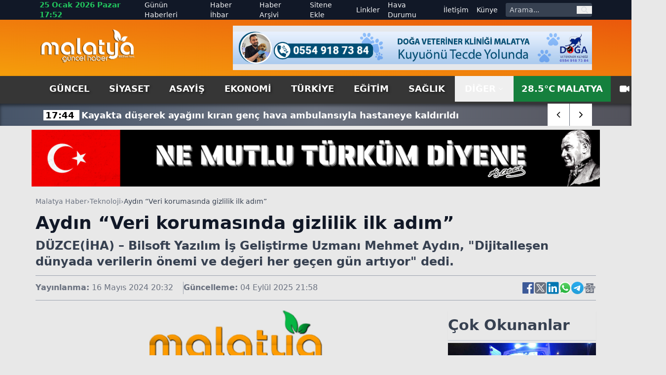

--- FILE ---
content_type: text/html; charset=utf-8
request_url: https://www.malatyaguncel.com/aydin-veri-korumasinda-gizlilik-ilk-adim-2229699h.htm
body_size: 21744
content:
<!DOCTYPE html>
<html lang="tr" class="light scroll-smooth" data-theme="light" data-rtl="false" prefix="og: https://ogp.me/ns# fb: https://ogp.me/ns/fb# article: https://ogp.me/ns/article#">
<head>
    <meta charset="utf-8" />
    <meta name="viewport" content="width=device-width, initial-scale=1.0" />
    
    <title>Aydın “Veri korumasında gizlilik ilk adım”</title>
    <meta name="description" content="DÜZCE(İHA) – Bilsoft Yazılım İş Geliştirme Uzmanı Mehmet Aydın, "Dijitalleşen dünyada verilerin önemi ve değeri her geçen gün artıyor" dedi." />
    <!-- Open Graph Meta -->
    <meta property="og:title" content="Aydın “Veri korumasında gizlilik ilk adım”">
    <meta property="og:description" content="DÜZCE(İHA) – Bilsoft Yazılım İş Geliştirme Uzmanı Mehmet Aydın, "Dijitalleşen dünyada verilerin önemi ve değeri her geçen gün artıyor" dedi.">
    <meta property="og:type" content="website">
    <meta property="og:url" content="https://www.malatyaguncel.com/aydin-veri-korumasinda-gizlilik-ilk-adim-2229699h.htm">
    <meta property="og:image" content="https://www.malatyaguncel.com/assets/images/default.png">
    <meta property="og:image:alt" content="Aydın “Veri korumasında gizlilik ilk adım”">
    <meta property="og:image:width" content="1280">
    <meta property="og:image:height" content="720">
    <meta property="og:locale" content="tr_TR">
    <meta property="og:site_name" content="Malatya Haber">

    <!-- Twitter Meta -->
    <meta name="twitter:card" content="summary_large_image">
    <meta name="twitter:title" content="Aydın “Veri korumasında gizlilik ilk adım”">
    <meta name="twitter:description" content="DÜZCE(İHA) – Bilsoft Yazılım İş Geliştirme Uzmanı Mehmet Aydın, "Dijitalleşen dünyada verilerin önemi ve değeri her geçen gün artıyor" dedi.">
    <meta name="twitter:image" content="https://www.malatyaguncel.com/assets/images/default.png">
    <meta name="twitter:image:alt" content="Aydın “Veri korumasında gizlilik ilk adım”">
    <meta name="twitter:site" content="@malatyaguncelhaber">
    <meta name="twitter:creator" content="@malatyaguncel">
    <meta name="twitter:url" content="https://www.malatyaguncel.com/aydin-veri-korumasinda-gizlilik-ilk-adim-2229699h.htm">

    <meta name="news_keywords" content="">
    <meta name="standout" content="https://www.malatyaguncel.com/aydin-veri-korumasinda-gizlilik-ilk-adim-2229699h.htm">
    <meta property="article:author" content="Malatya Haber">
    <meta property="article:published_time" content="2024-05-16T20:32:38+03:00" />
    <meta property="article:modified_time" content="2025-09-04T21:58:38+03:00" />
    <meta property="og:updated_time" content="2025-09-04T21:58:38+03:00" />
    <meta name="dateModified" content="2025-09-04T21:58:38+03:00" />
    <meta name="datePublished" content="2024-05-16T20:32:38+03:00" />
    <meta name="url" content="https://www.malatyaguncel.com/aydin-veri-korumasinda-gizlilik-ilk-adim-2229699h.htm">
    <link rel="amphtml" href="https://www.malatyaguncel.com/amp/aydin-veri-korumasinda-gizlilik-ilk-adim-2229699h.htm">
    <meta name="article:section" content="Teknoloji">
    <meta name="author" content="Malatya Haber">

    <!-- NewsArticle -->
    <script type="application/ld+json">
        
        {
          "@context": "https://schema.org",
          "@type": "NewsArticle",
          "url": "https://www.malatyaguncel.com/aydin-veri-korumasinda-gizlilik-ilk-adim-2229699h.htm",
          "headline": "Ayd\u0131n \u201CVeri korumas\u0131nda gizlilik ilk ad\u0131m\u201D",
          "articleSection": "Teknoloji",
          "genre": "news",
          "publishingPrinciples": "https://www.malatyaguncel.com/yayin-ilkeleri.htm",
          "dateCreated": "2024-05-16T20:32:38+03:00",
          "datePublished": "2024-05-16T20:32:38+03:00",
          "dateModified": "2025-09-04T21:58:38+03:00",
          "wordCount": 249,
          "mainEntityOfPage": {
            "@type": "WebPage",
            "@id": "https://www.malatyaguncel.com/aydin-veri-korumasinda-gizlilik-ilk-adim-2229699h.htm"
          },
          "description": "D\u00DCZCE(\u0130HA) \u2013 Bilsoft Yaz\u0131l\u0131m \u0130\u015F Geli\u015Ftirme Uzman\u0131 Mehmet Ayd\u0131n, \u0022Dijitalle\u015Fen d\u00FCnyada verilerin \u00F6nemi ve de\u011Feri her ge\u00E7en g\u00FCn art\u0131yor\u0022 dedi.",
          "inLanguage": "tr-TR",
          "image": {
            "@type": "ImageObject",
            "url": "https://www.malatyaguncel.com/assets/images/default.png",
            "height": 440,
            "width": 880
          },
          "publisher": {
            "@type": "NewsMediaOrganization",
            "name": "Malatya Haber",
            "logo": {
              "@type": "ImageObject",
              "url": "https://www.malatyaguncel.com/d/ayarlar/logo_1753646074.png",
              "width": 1280,
              "height": 720
            }
          },
          "author": {
            "@type": "Person",
            "name": "Malatya Haber",
            "url": "https://www.malatyaguncel.com"
          },
          "isAccessibleForFree": true
        }
    </script>


    

<script type="application/ld+json">
    {"@context":"https://schema.org","@type":"NewsMediaOrganization","url":"https://www.malatyaguncel.com","name":"Malatya Haber","ethicsPolicy":"https://www.malatyaguncel.com/yayin-ilkeleri.htm","diversityPolicy":"https://www.malatyaguncel.com/topluluk-kurallari.htm","founder":[{"@type":"Person","name":"Malatya Güncel Haber"}],"sameAs":[],"contactPoint":[{"@type":"ContactPoint","contactType":"general contact","areaServed":"TR","availableLanguage":"Turkish","telephone":"0422 123 45 67","email":"malatyaguncel@gmail.com"}],"logo":"https://www.malatyaguncel.comayarlar/logo_1753646074.png"}
</script>

    

<script type="application/ld+json">
    {"@context":"https://schema.org","@type":"SiteNavigationElement","@graph":[{"@type":"SiteNavigationElement","@id":"https://www.malatyaguncel.com/guncel-haberleri-2hk.htm","name":"Güncel","url":"https://www.malatyaguncel.com/guncel-haberleri-2hk.htm"},{"@type":"SiteNavigationElement","@id":"https://www.malatyaguncel.com/siyaset-haberleri-3hk.htm","name":"Siyaset","url":"https://www.malatyaguncel.com/siyaset-haberleri-3hk.htm"},{"@type":"SiteNavigationElement","@id":"https://www.malatyaguncel.com/asayis-haberleri-24hk.htm","name":"Asayiş","url":"https://www.malatyaguncel.com/asayis-haberleri-24hk.htm"},{"@type":"SiteNavigationElement","@id":"https://www.malatyaguncel.com/ekonomi-haberleri-4hk.htm","name":"Ekonomi","url":"https://www.malatyaguncel.com/ekonomi-haberleri-4hk.htm"},{"@type":"SiteNavigationElement","@id":"https://www.malatyaguncel.com/turkiye-haberleri-6hk.htm","name":"Türkiye","url":"https://www.malatyaguncel.com/turkiye-haberleri-6hk.htm"},{"@type":"SiteNavigationElement","@id":"https://www.malatyaguncel.com/egitim-haberleri-8hk.htm","name":"Eğitim","url":"https://www.malatyaguncel.com/egitim-haberleri-8hk.htm"},{"@type":"SiteNavigationElement","@id":"https://www.malatyaguncel.com/saglik-haberleri-9hk.htm","name":"Sağlık","url":"https://www.malatyaguncel.com/saglik-haberleri-9hk.htm"},{"@type":"SiteNavigationElement","@id":"https://www.malatyaguncel.com/teknoloji-haberleri-15hk.htm","name":"Teknoloji","url":"https://www.malatyaguncel.com/teknoloji-haberleri-15hk.htm"},{"@type":"SiteNavigationElement","@id":"https://www.malatyaguncel.com/spor-haberleri-7hk.htm","name":"Spor","url":"https://www.malatyaguncel.com/spor-haberleri-7hk.htm"},{"@type":"SiteNavigationElement","@id":"https://www.malatyaguncel.com/sinema-haberleri-34hk.htm","name":"Sinema","url":"https://www.malatyaguncel.com/sinema-haberleri-34hk.htm"},{"@type":"SiteNavigationElement","@id":"https://www.malatyaguncel.com/kultur-haberleri-26hk.htm","name":"Kültür","url":"https://www.malatyaguncel.com/kultur-haberleri-26hk.htm"},{"@type":"SiteNavigationElement","@id":"https://www.malatyaguncel.com/dunya-haberleri-38hk.htm","name":"Dünya","url":"https://www.malatyaguncel.com/dunya-haberleri-38hk.htm"},{"@type":"SiteNavigationElement","@id":"https://www.malatyaguncel.com/yasam-haberleri-40hk.htm","name":"Yaşam","url":"https://www.malatyaguncel.com/yasam-haberleri-40hk.htm"},{"@type":"SiteNavigationElement","@id":"https://www.malatyaguncel.com/magazin-haberleri-41hk.htm","name":"Magazin","url":"https://www.malatyaguncel.com/magazin-haberleri-41hk.htm"},{"@type":"SiteNavigationElement","@id":"https://www.malatyaguncel.com/yerel-haberleri-61hk.htm","name":"Yerel","url":"https://www.malatyaguncel.com/yerel-haberleri-61hk.htm"},{"@type":"SiteNavigationElement","@id":"https://www.malatyaguncel.com/is-ilanlari","name":"İş ilanları","url":"https://www.malatyaguncel.com/is-ilanlari"},{"@type":"SiteNavigationElement","@id":"https://www.malatyaguncel.com/ihale","name":"İhale","url":"https://www.malatyaguncel.com/ihale"},{"@type":"SiteNavigationElement","@id":"https://www.malatyaguncel.com/oyun-77hk.htm","name":"Oyun","url":"https://www.malatyaguncel.com/oyun-77hk.htm"},{"@type":"SiteNavigationElement","@id":"https://www.malatyaguncel.com/malatya-haber-100hk.htm","name":"Malatya Haber","url":"https://www.malatyaguncel.com/malatya-haber-100hk.htm"},{"@type":"SiteNavigationElement","@id":"https://www.malatyaguncel.com/gunun-haberleri.htm","name":"Günün Haberleri","url":"https://www.malatyaguncel.com/gunun-haberleri.htm"},{"@type":"SiteNavigationElement","@id":"https://www.malatyaguncel.com/haber-ihbari.htm","name":"Haber İhbar","url":"https://www.malatyaguncel.com/haber-ihbari.htm"},{"@type":"SiteNavigationElement","@id":"https://www.malatyaguncel.com/haber-arsivi.htm","name":"Haber Arşivi","url":"https://www.malatyaguncel.com/haber-arsivi.htm"},{"@type":"SiteNavigationElement","@id":"https://www.malatyaguncel.com/sitene-ekle.htm","name":"Sitene Ekle","url":"https://www.malatyaguncel.com/sitene-ekle.htm"},{"@type":"SiteNavigationElement","@id":"https://www.malatyaguncel.com/faydali-linkler.htm","name":"Linkler","url":"https://www.malatyaguncel.com/faydali-linkler.htm"},{"@type":"SiteNavigationElement","@id":"https://www.malatyaguncel.com/hava-durumu.htm","name":"Hava Durumu","url":"https://www.malatyaguncel.com/hava-durumu.htm"},{"@type":"SiteNavigationElement","@id":"https://www.malatyaguncel.com/bize-ulasin.htm","name":"İletişim","url":"https://www.malatyaguncel.com/bize-ulasin.htm"},{"@type":"SiteNavigationElement","@id":"https://www.malatyaguncel.com/kunye.htm","name":"Künye","url":"https://www.malatyaguncel.com/kunye.htm"}]}
</script>

    
<script type="application/ld+json">
    {"@context":"https://schema.org","@type":"BreadcrumbList","itemListElement":[{"@type":"ListItem","position":1,"name":"Ana Sayfa","item":"https://www.malatyaguncel.com/"},{"@type":"ListItem","position":2,"name":"Teknoloji","item":"https://www.malatyaguncel.com/teknoloji-haberleri-15hk.htm"},{"@type":"ListItem","position":3,"name":"Aydın “Veri korumasında gizlilik ilk adım”","item":"https://www.malatyaguncel.com/aydin-veri-korumasinda-gizlilik-ilk-adim-2229699h.htm"}]}
</script>


    <meta name="apple-mobile-web-app-status-bar-style" content="rgb(255, 255, 255)">
    <meta name="msapplication-navbutton-color" content="rgb(255, 255, 255)">
    <meta name="theme-color" content="rgb(255, 255, 255)">
    <meta name="google-site-verification" content="">
    <meta name="yandex-verification" content="">
    <meta name="msvalidate.01" content="">
    <meta name="robots" content="max-image-preview:large">
    <link rel="alternate" type="application/rss+xml" title="RSS servisi" href="https://www.malatyaguncel.com/rss">

    <link rel="canonical" href="https://www.malatyaguncel.com/aydin-veri-korumasinda-gizlilik-ilk-adim-2229699h.htm">
    <link rel="icon" href="/assets/images/favicon_1753652473.ico" type="image/x-icon">
    <link rel="stylesheet" href="/css/site.min.css?v=YVOuuYYLKEGVjhHlO29FZRPSSS6NAhaofXX_2xRC-2w" />
    <link rel="stylesheet" href="/MalatyaGuncel.styles.css?v=xNWcnx5SiMzpdO-GfIW_j7-rdkrRvrdPS5m4QpdmyjE" />
    <link rel="stylesheet" href="/lib/swiper/swiper-bundle.min.css?v=dMpqrlRo28kkeQw7TSGaCJuQo0utU6D3yjpz5ztvWrg" />
    <script src="https://unpkg.com/lucide@latest"></script>
</head>
<body class="bg-[#e8e8e8] relative">
    <header class="w-full bg-slate-200 text-gray-900">
    <!-- Top Nav -->
    <div class="hidden lg:block bg-gray-900 text-gray-100 text-sm">
        <div class="max-w-6xl mx-auto flex items-center justify-between px-4 h-10 overflow-hidden">
            <!-- Sol -->
            <div class="flex items-center space-x-4">
                <!-- Tarih / Saat -->
                <span class="font-bold text-green-500 text-[15px] hover:text-orange-300">
                    25 Ocak 2026 Pazar 17:52
                </span>
            </div>
            <!-- Sağ -->
            <div class="flex items-center space-x-4">
                <!-- Menü Linkleri -->
                <nav class="hidden lg:flex items-center space-x-4 text-sm">
                    <a href="https://www.malatyaguncel.com/gunun-haberleri.htm"
                       class="hover:text-red-400 ">
                        Günün Haberleri
                    </a>

                    <a href="https://www.malatyaguncel.com/haber-ihbari.htm"
                       class="hover:text-orange-400 ">
                        Haber İhbar
                    </a>

                    <a href="https://www.malatyaguncel.com/haber-arsivi.htm"
                       class="hover:text-amber-400 ">
                        Haber Arşivi
                    </a>

                    <a href="https://www.malatyaguncel.com/sitene-ekle.htm"
                       class="hover:text-yellow-400 ">
                        Sitene Ekle
                    </a>

                    <a href="https://www.malatyaguncel.com/faydali-linkler.htm"
                       class="hover:text-green-400 ">
                        Linkler
                    </a>

                    <a href="https://www.malatyaguncel.com/hava-durumu.htm"
                       class="hover:text-sky-400 ">
                        Hava Durumu
                    </a>

                    <a href="https://www.malatyaguncel.com/bize-ulasin.htm"
                       class="hover:text-lime-400 ">
                        İletişim
                    </a>

                    <a href="https://www.malatyaguncel.com/kunye.htm"
                       class="hover:text-green-400 ">
                        Künye
                    </a>
                </nav>
                <!-- Arama Kutusu -->
                <form action="/arama" method="get" class="hidden lg:flex items-center bg-gray-700 rounded overflow-hidden">
                    <input type="text" name="q" placeholder="Arama..."
                           class="px-2 py-1 text-sm bg-gray-700 text-white placeholder-gray-300 focus:outline-none focus:bg-gray-600 w-36">
                    <button type="submit" class="px-2 text-gray-300 hover:text-white" aria-label="ara">
                        <svg class="w-4 h-4" fill="none" stroke="currentColor" stroke-width="2"
                             viewBox="0 0 24 24">
                            <path stroke-linecap="round" stroke-linejoin="round"
                                  d="M21 21l-4.35-4.35M17 10a7 7 0 11-14 0 7 7 0 0114 0z" />
                        </svg>
                    </button>
                </form>
            </div>
        </div>
    </div>
    
    <!-- Logo + Reklam + Hamburger -->
    <div class="bg-gradient-to-tr from-amber-500 to-orange-600">
        
        <div class="max-w-6xl mx-auto hidden lg:flex items-center justify-between px-4 py-3 overflow-hidden">
            <!-- Logo -->
            <a title="Malatya Haber" href="/">
                <img src="https://www.malatyaguncel.com/assets/images/logo-guncel.png" alt="Malatya Haber"
                     class="w-[130px] lg:w-[195px] h-auto" />
            </a>

            <!-- Reklam (sadece masaüstünde) -->
                <div class="hidden md:flex w-[728px] h-[90px] bg-gray-200 items-center justify-center text-gray-600 text-sm">
                    <img src="https://www.malatyaguncel.com//d/mguncel/c958b3c1-a804-44db-8f06-9c051b6ffa51.jpg" class="w-full" alt="Reklam" />
    </div>


        </div>
    </div>
    <!--MOBIL NAV-->
    <div class="md:hidden fixed top-0 mb-5 bg-green-700 left-0 w-full flex-1 items-center z-50 border-b-[3px] border-t-[5px] border-gray-900">
        <div class="w-full flex items-center justify-between px-4">
            <!-- Logo -->
            <a title="Malatya Haber" href="/">
                <img src="/assets/images/logo.png" alt="Malatya Haber" class="w-[150px] h-auto" />
            </a>

            <!-- Hamburger (sadece mobilde) -->
            <button id="menuToggle">
                <svg class="w-8 h-8" fill="none" stroke="currentColor" stroke-width="2"
                     viewBox="0 0 24 24">
                    <path stroke-linecap="round" stroke-linejoin="round"
                          d="M4 6h16M4 12h16M4 18h16" />
                </svg>
            </button>
       </div>
        <!--SON DAKIKA-->
        <div class="w-full bg-[#3B3B3B] shadow-lg">
            <div class="max-w-[1120px] mx-auto flex items-center h-[45px] relative overflow-hidden">
                <div class="hidden lg:flex items-center text-center justify-center w-[170px] h-[30px] bg-[#ff9c00] text-[20px] text-white font-arial font-bold mr-2">
                    <span class="custom-shadow">SON DAKİKA</span>
                </div>
                <div class="swiper breaking-news !w-full h-[30px] text-white text-[15px] items-center justify-start sm:text-[18px] overflow-hidden">
                    <div class="swiper-wrapper">
                            <div class="swiper-slide w-auto flex items-center mt-[2px] px-2">
                                <a href="https://www.malatyaguncel.com/kayakta-duserek-ayagini-kiran-genc-hava-ambulansiy-3046544h.htm" class="hover:underline" title="Kayakta d&#xFC;&#x15F;erek aya&#x11F;&#x131;n&#x131; k&#x131;ran gen&#xE7; hava ambulans&#x131;yla hastaneye kald&#x131;r&#x131;ld&#x131;&#xA;">
                                    <span class="font-bold px-1 bg-white text-black mr-1 text-center w-auto">
                                        17:44
                                    </span>
                                    <span class="font-bold">Kayakta d&#xFC;&#x15F;erek aya&#x11F;&#x131;n&#x131; k&#x131;ran gen&#xE7; hava ambulans&#x131;yla hastaneye kald&#x131;r&#x131;ld&#x131;&#xA;</span>
                                </a>
                            </div>
                            <div class="swiper-slide w-auto flex items-center mt-[2px] px-2">
                                <a href="https://www.malatyaguncel.com/kucukcekmece-de-futbol-maci-sonrasi-ortalik-karist-3046545h.htm" class="hover:underline" title="K&#xFC;&#xE7;&#xFC;k&#xE7;ekmece&#x2019;de futbol ma&#xE7;&#x131; sonras&#x131; ortal&#x131;k kar&#x131;&#x15F;t&#x131;&#xA;">
                                    <span class="font-bold px-1 bg-white text-black mr-1 text-center w-auto">
                                        17:41
                                    </span>
                                    <span class="font-bold">K&#xFC;&#xE7;&#xFC;k&#xE7;ekmece&#x2019;de futbol ma&#xE7;&#x131; sonras&#x131; ortal&#x131;k kar&#x131;&#x15F;t&#x131;&#xA;</span>
                                </a>
                            </div>
                            <div class="swiper-slide w-auto flex items-center mt-[2px] px-2">
                                <a href="https://www.malatyaguncel.com/bakan-bak-12-milyon-vatandasimiza-yuzme-ogrettik-3046546h.htm" class="hover:underline" title="Bakan Bak: &quot;12 milyon vatanda&#x15F;&#x131;m&#x131;za y&#xFC;zme &#xF6;&#x11F;rettik&quot;&#xA;">
                                    <span class="font-bold px-1 bg-white text-black mr-1 text-center w-auto">
                                        17:38
                                    </span>
                                    <span class="font-bold">Bakan Bak: &quot;12 milyon vatanda&#x15F;&#x131;m&#x131;za y&#xFC;zme &#xF6;&#x11F;rettik&quot;&#xA;</span>
                                </a>
                            </div>
                            <div class="swiper-slide w-auto flex items-center mt-[2px] px-2">
                                <a href="https://www.malatyaguncel.com/anil-demirci-bizim-adimiza-cok-uzucu-ve-icimizi-3046537h.htm" class="hover:underline" title="An&#x131;l Demirci: &quot;Bizim ad&#x131;m&#x131;za &#xE7;ok &#xFC;z&#xFC;c&#xFC; ve i&#xE7;imizi ac&#x131;tan bir puan kayb&#x131; oldu&quot;&#xA;">
                                    <span class="font-bold px-1 bg-white text-black mr-1 text-center w-auto">
                                        17:34
                                    </span>
                                    <span class="font-bold">An&#x131;l Demirci: &quot;Bizim ad&#x131;m&#x131;za &#xE7;ok &#xFC;z&#xFC;c&#xFC; ve i&#xE7;imizi ac&#x131;tan bir puan kayb&#x131; oldu&quot;&#xA;</span>
                                </a>
                            </div>
                            <div class="swiper-slide w-auto flex items-center mt-[2px] px-2">
                                <a href="https://www.malatyaguncel.com/duzce-de-mobilya-atolyesi-kule-dondu-3046540h.htm" class="hover:underline" title="D&#xFC;zce&#x2019;de mobilya at&#xF6;lyesi k&#xFC;le d&#xF6;nd&#xFC;&#xA;">
                                    <span class="font-bold px-1 bg-white text-black mr-1 text-center w-auto">
                                        17:32
                                    </span>
                                    <span class="font-bold">D&#xFC;zce&#x2019;de mobilya at&#xF6;lyesi k&#xFC;le d&#xF6;nd&#xFC;&#xA;</span>
                                </a>
                            </div>
                            <div class="swiper-slide w-auto flex items-center mt-[2px] px-2">
                                <a href="https://www.malatyaguncel.com/akhisarli-bisikletciler-konya-velodromu-nda-kursuy-3046539h.htm" class="hover:underline" title="Akhisarl&#x131; bisiklet&#xE7;iler Konya Velodromu&#x2019;nda k&#xFC;rs&#xFC;ye damga vurdu&#xA;">
                                    <span class="font-bold px-1 bg-white text-black mr-1 text-center w-auto">
                                        17:32
                                    </span>
                                    <span class="font-bold">Akhisarl&#x131; bisiklet&#xE7;iler Konya Velodromu&#x2019;nda k&#xFC;rs&#xFC;ye damga vurdu&#xA;</span>
                                </a>
                            </div>
                            <div class="swiper-slide w-auto flex items-center mt-[2px] px-2">
                                <a href="https://www.malatyaguncel.com/nazillispor-evinde-maglup-oldu-3046538h.htm" class="hover:underline" title="Nazillispor evinde ma&#x11F;lup oldu&#xA;">
                                    <span class="font-bold px-1 bg-white text-black mr-1 text-center w-auto">
                                        17:32
                                    </span>
                                    <span class="font-bold">Nazillispor evinde ma&#x11F;lup oldu&#xA;</span>
                                </a>
                            </div>
                            <div class="swiper-slide w-auto flex items-center mt-[2px] px-2">
                                <a href="https://www.malatyaguncel.com/bursa-da-belediye-baskanlarindan-guc-birligi-3046541h.htm" class="hover:underline" title="Bursa&#x2019;da belediye ba&#x15F;kanlar&#x131;ndan g&#xFC;&#xE7; birli&#x11F;i&#xA;">
                                    <span class="font-bold px-1 bg-white text-black mr-1 text-center w-auto">
                                        17:30
                                    </span>
                                    <span class="font-bold">Bursa&#x2019;da belediye ba&#x15F;kanlar&#x131;ndan g&#xFC;&#xE7; birli&#x11F;i&#xA;</span>
                                </a>
                            </div>
                            <div class="swiper-slide w-auto flex items-center mt-[2px] px-2">
                                <a href="https://www.malatyaguncel.com/galatasaray-dan-ali-koc-aciklamasi-3046543h.htm" class="hover:underline" title="Galatasaray&#x2019;dan Ali Ko&#xE7; a&#xE7;&#x131;klamas&#x131;&#xA;">
                                    <span class="font-bold px-1 bg-white text-black mr-1 text-center w-auto">
                                        17:29
                                    </span>
                                    <span class="font-bold">Galatasaray&#x2019;dan Ali Ko&#xE7; a&#xE7;&#x131;klamas&#x131;&#xA;</span>
                                </a>
                            </div>
                            <div class="swiper-slide w-auto flex items-center mt-[2px] px-2">
                                <a href="https://www.malatyaguncel.com/new-york-ta-soguklardan-hayatini-kaybettigi-dusunu-3046542h.htm" class="hover:underline" title="New York&#x2019;ta so&#x11F;uklardan hayat&#x131;n&#x131; kaybetti&#x11F;i d&#xFC;&#x15F;&#xFC;n&#xFC;len 3 ki&#x15F;inin cesedine ula&#x15F;&#x131;ld&#x131;&#xA;">
                                    <span class="font-bold px-1 bg-white text-black mr-1 text-center w-auto">
                                        17:29
                                    </span>
                                    <span class="font-bold">New York&#x2019;ta so&#x11F;uklardan hayat&#x131;n&#x131; kaybetti&#x11F;i d&#xFC;&#x15F;&#xFC;n&#xFC;len 3 ki&#x15F;inin cesedine ula&#x15F;&#x131;ld&#x131;&#xA;</span>
                                </a>
                            </div>
                            <div class="swiper-slide w-auto flex items-center mt-[2px] px-2">
                                <a href="https://www.malatyaguncel.com/esenyurt-ta-bir-zincir-market-deposunda-yangin-cik-3046535h.htm" class="hover:underline" title="Esenyurt&#x2019;ta bir zincir market deposunda yang&#x131;n &#xE7;&#x131;kt&#x131;. Olay yerine &#xE7;ok say&#x131;da itfaiye ekibi sevk edildi.&#xA;">
                                    <span class="font-bold px-1 bg-white text-black mr-1 text-center w-auto">
                                        17:26
                                    </span>
                                    <span class="font-bold">Esenyurt&#x2019;ta bir zincir market deposunda yang&#x131;n &#xE7;&#x131;kt&#x131;. Olay yerine &#xE7;ok say&#x131;da itfaiye ekibi sevk edildi.&#xA;</span>
                                </a>
                            </div>
                            <div class="swiper-slide w-auto flex items-center mt-[2px] px-2">
                                <a href="https://www.malatyaguncel.com/cagdas-atan-70-dakikada-cok-iyi-oynadik-3046536h.htm" class="hover:underline" title="&#xC7;a&#x11F;da&#x15F; Atan: &quot;70 dakikada &#xE7;ok iyi oynad&#x131;k&quot;&#xA;">
                                    <span class="font-bold px-1 bg-white text-black mr-1 text-center w-auto">
                                        17:25
                                    </span>
                                    <span class="font-bold">&#xC7;a&#x11F;da&#x15F; Atan: &quot;70 dakikada &#xE7;ok iyi oynad&#x131;k&quot;&#xA;</span>
                                </a>
                            </div>
                            <div class="swiper-slide w-auto flex items-center mt-[2px] px-2">
                                <a href="https://www.malatyaguncel.com/kayak-merkezinde-duserek-yaralanan-sahsin-yardimin-3046531h.htm" class="hover:underline" title="Kayak merkezinde d&#xFC;&#x15F;erek yaralanan &#x15F;ahs&#x131;n yard&#x131;m&#x131;na JAK ve UMKE yeti&#x15F;ti&#xA;">
                                    <span class="font-bold px-1 bg-white text-black mr-1 text-center w-auto">
                                        17:23
                                    </span>
                                    <span class="font-bold">Kayak merkezinde d&#xFC;&#x15F;erek yaralanan &#x15F;ahs&#x131;n yard&#x131;m&#x131;na JAK ve UMKE yeti&#x15F;ti&#xA;</span>
                                </a>
                            </div>
                            <div class="swiper-slide w-auto flex items-center mt-[2px] px-2">
                                <a href="https://www.malatyaguncel.com/kirsehir-de-kacak-sigara-operasyonu-380-paket-ele-3046532h.htm" class="hover:underline" title="K&#x131;r&#x15F;ehir&#x2019;de ka&#xE7;ak sigara operasyonu: 380 paket ele ge&#xE7;irildi&#xA;">
                                    <span class="font-bold px-1 bg-white text-black mr-1 text-center w-auto">
                                        17:22
                                    </span>
                                    <span class="font-bold">K&#x131;r&#x15F;ehir&#x2019;de ka&#xE7;ak sigara operasyonu: 380 paket ele ge&#xE7;irildi&#xA;</span>
                                </a>
                            </div>
                            <div class="swiper-slide w-auto flex items-center mt-[2px] px-2">
                                <a href="https://www.malatyaguncel.com/kayserispor-5-mactir-kazanamiyor-3046533h.htm" class="hover:underline" title="Kayserispor 5 ma&#xE7;t&#x131;r kazanam&#x131;yor&#xA;">
                                    <span class="font-bold px-1 bg-white text-black mr-1 text-center w-auto">
                                        17:21
                                    </span>
                                    <span class="font-bold">Kayserispor 5 ma&#xE7;t&#x131;r kazanam&#x131;yor&#xA;</span>
                                </a>
                            </div>
                    </div>
                </div>
                <div class="absolute top-0 right-0 w-auto inset-y-0 z-50 h-auto hidden md:flex items-center swiper-button-breaking">
                    <div class="swiper-button-breaking-prev w-[35px] sm:w-[45px] h-[30px] sm:h-[45px] bg-radial-[at_25%_25%] from-zinc-300 to-white to-75% flex items-center justify-center text-[12px] font-bold cursor-pointer border-r border-gray-500">
                        <i data-lucide="chevron-left" class="w-[35px] sm:w-[45px] h-[30px] sm:h-[45px] bg-white px-3 hover:bg-[#ff9c00] hover:text-white"></i>
                    </div>
                    <div class="swiper-button-breaking-next w-[35px] sm:w-[45px] h-[30px] sm:h-[45px] bg-radial-[at_25%_25%] from-white to-zinc-300 to-75% flex items-center justify-center text-[12px] font-bold cursor-pointer">
                        <i data-lucide="chevron-right" class="w-[35px] sm:w-[45px] h-[30px] sm:h-[45px] bg-white px-3 hover:bg-[#ff9c00] hover:text-white"></i>
                    </div>
                </div>
            </div>
        </div>
    </div>
    <!-- Menü (Masaüstü) -->
    <div id="stickyNavbar" class="bg-[#363636] w-full transition-all duration-300 ease-in-out z-[1000]" style="box-shadow: 0 4px 6px rgba(0,0,0,0.5);">
        <nav class="hidden md:flex max-w-6xl mx-auto items-center justify-between px-4 text-lg text-white font-semibold uppercase">
            <div class="flex justify-start items-center">
                    <a href="https://www.malatyaguncel.com/guncel-haberleri-2hk.htm" title="G&#xFC;ncel" class="px-5 py-3 hover:text-white hover:bg-gradient-to-b hover:from-green-800 hover:to-green-500 custom-shadow ">
                        G&#xFC;ncel
                    </a>
                    <a href="https://www.malatyaguncel.com/siyaset-haberleri-3hk.htm" title="Siyaset" class="px-5 py-3 hover:text-white hover:bg-gradient-to-b hover:from-green-800 hover:to-green-500 custom-shadow ">
                        Siyaset
                    </a>
                    <a href="https://www.malatyaguncel.com/asayis-haberleri-24hk.htm" title="Asayi&#x15F;" class="px-5 py-3 hover:text-white hover:bg-gradient-to-b hover:from-green-800 hover:to-green-500 custom-shadow ">
                        Asayi&#x15F;
                    </a>
                    <a href="https://www.malatyaguncel.com/ekonomi-haberleri-4hk.htm" title="Ekonomi" class="px-5 py-3 hover:text-white hover:bg-gradient-to-b hover:from-green-800 hover:to-green-500 custom-shadow ">
                        Ekonomi
                    </a>
                    <a href="https://www.malatyaguncel.com/turkiye-haberleri-6hk.htm" title="T&#xFC;rkiye" class="px-5 py-3 hover:text-white hover:bg-gradient-to-b hover:from-green-800 hover:to-green-500 custom-shadow ">
                        T&#xFC;rkiye
                    </a>
                    <a href="https://www.malatyaguncel.com/egitim-haberleri-8hk.htm" title="E&#x11F;itim" class="px-5 py-3 hover:text-white hover:bg-gradient-to-b hover:from-green-800 hover:to-green-500 custom-shadow ">
                        E&#x11F;itim
                    </a>
                    <a href="https://www.malatyaguncel.com/saglik-haberleri-9hk.htm" title="Sa&#x11F;l&#x131;k" class="px-5 py-3 hover:text-white hover:bg-gradient-to-b hover:from-green-800 hover:to-green-500 custom-shadow ">
                        Sa&#x11F;l&#x131;k
                    </a>
            </div>
            <div class="flex justify-end items-center">
                <div class="relative group">
                    <button class="flex items-center space-x-1 px-5 py-3 group-hover:text-white group-hover:bg-gradient-to-b group-hover:from-black group-hover:to-slate-500">
                        <span>DİĞER</span>
                        <svg class="w-3 h-3" fill="none" stroke="currentColor" stroke-width="2" viewBox="0 0 24 24">
                            <path stroke-linecap="round" stroke-linejoin="round" d="M19 9l-7 7-7-7" />
                        </svg>
                    </button>
                    <div class="absolute right-0 top-full w-[200px] py-1 z-[1000] opacity-0 scale-y-0 pointer-events-none
              group-hover:opacity-100 group-hover:scale-y-100 group-hover:pointer-events-auto
              bg-zinc-500 border border-gray-300 shadow-lg text-base font-semibold
              transition duration-200 ease-out transform origin-top">
                            <a href="https://www.malatyaguncel.com/teknoloji-haberleri-15hk.htm" title="Teknoloji" class="block px-4 py-1 hover:bg-green-600 hover:text-white ">Teknoloji</a>
                            <a href="https://www.malatyaguncel.com/spor-haberleri-7hk.htm" title="Spor" class="block px-4 py-1 hover:bg-green-600 hover:text-white ">Spor</a>
                            <a href="https://www.malatyaguncel.com/sinema-haberleri-34hk.htm" title="Sinema" class="block px-4 py-1 hover:bg-green-600 hover:text-white ">Sinema</a>
                            <a href="https://www.malatyaguncel.com/kultur-haberleri-26hk.htm" title="K&#xFC;lt&#xFC;r" class="block px-4 py-1 hover:bg-green-600 hover:text-white ">K&#xFC;lt&#xFC;r</a>
                            <a href="https://www.malatyaguncel.com/dunya-haberleri-38hk.htm" title="D&#xFC;nya" class="block px-4 py-1 hover:bg-green-600 hover:text-white ">D&#xFC;nya</a>
                            <a href="https://www.malatyaguncel.com/yasam-haberleri-40hk.htm" title="Ya&#x15F;am" class="block px-4 py-1 hover:bg-green-600 hover:text-white ">Ya&#x15F;am</a>
                            <a href="https://www.malatyaguncel.com/magazin-haberleri-41hk.htm" title="Magazin" class="block px-4 py-1 hover:bg-green-600 hover:text-white ">Magazin</a>
                            <a href="https://www.malatyaguncel.com/yerel-haberleri-61hk.htm" title="Yerel" class="block px-4 py-1 hover:bg-green-600 hover:text-white ">Yerel</a>
                            <a href="https://www.malatyaguncel.com/is-ilanlari" title="&#x130;&#x15F; ilanlar&#x131;" class="block px-4 py-1 hover:bg-green-600 hover:text-white ">&#x130;&#x15F; ilanlar&#x131;</a>
                            <a href="https://www.malatyaguncel.com/ihale" title="&#x130;hale" class="block px-4 py-1 hover:bg-green-600 hover:text-white ">&#x130;hale</a>
                            <a href="https://www.malatyaguncel.com/oyun-77hk.htm" title="Oyun" class="block px-4 py-1 hover:bg-green-600 hover:text-white ">Oyun</a>
                            <a href="https://www.malatyaguncel.com/malatya-haber-100hk.htm" title="Malatya Haber" class="block px-4 py-1 hover:bg-green-600 hover:text-white ">Malatya Haber</a>
                    </div>
                </div>
                <!-- Hava Durumu -->
                <div class="hidden sm:flex items-center space-x-1 bg-green-700 px-4 py-3">
                    <span>28.5°C</span>
                    <span class="hidden md:inline">Malatya</span>
                </div>
                <a href="https://www.malatyaguncel.com/video-galeri.htm" title="Video Galeri" class="px-4 py-3 hover:text-white hover:bg-gradient-to-b hover:from-black hover:to-slate-500 custom-shadow">
                    <svg xmlns="http://www.w3.org/2000/svg" width="24" height="24" viewBox="0 0 24 24"><path fill="currentColor" d="M5 5.5a2.75 2.75 0 0 0-2.75 2.75v7.5A2.75 2.75 0 0 0 5 18.5h8.5a2.75 2.75 0 0 0 2.75-2.75v-1.594l3.419 3.045c.805.717 2.081.145 2.081-.934V7.365c0-1.08-1.276-1.651-2.081-.934L16.25 9.476V8.25A2.75 2.75 0 0 0 13.5 5.5z" /></svg>
                </a>
                <a href="https://www.malatyaguncel.com/foto-galeri.htm" title="Foto Galeri" class="px-4 py-3 hover:text-white hover:bg-gradient-to-b hover:from-black hover:to-slate-500 custom-shadow">
                    <svg xmlns="http://www.w3.org/2000/svg" width="24" height="24" viewBox="0 0 24 24"><path fill="currentColor" d="M8.75 12.75a3.25 3.25 0 1 1 6.5 0a3.25 3.25 0 0 1-6.5 0" /><path fill="currentColor" d="M7.882 2h8.236l1.5 3H23v16H1V5h5.382zM6.75 12.75a5.25 5.25 0 1 0 10.5 0a5.25 5.25 0 0 0-10.5 0" /></svg>
                </a>
            </div>
        </nav>
        <!-- Scroll Progress Bar -->
        <div id="scrollProgress" class="h-[4px] bg-green-500 w-0 transition-all duration-75"></div>
    </div>
</header>

<!-- FULLSCREEN MENÜ (Sadece Mobilde) -->
<div id="mobileMenu"
     class="fixed top-0 left-0 w-full h-full bg-gray-900 text-white transform -translate-x-full transition-transform duration-300 ease-in-out z-50 md:hidden">
    <div class="flex items-center justify-between px-4 py-3 border-b border-gray-700">
        <span class="text-lg font-bold">MENÜ</span>
        <button id="menuClose">
            <svg class="w-8 h-8" fill="none" stroke="currentColor" stroke-width="2"
                 viewBox="0 0 24 24">
                <path stroke-linecap="round" stroke-linejoin="round"
                      d="M6 18L18 6M6 6l12 12" />
            </svg>
        </button>
    </div>

    <nav class="flex flex-col px-6 py-6 space-y-4 text-lg font-semibold uppercase mb-5 pb-5">
            <a href="https://www.malatyaguncel.com/guncel-haberleri-2hk.htm" title="G&#xFC;ncel" class="hover:text-green-400">G&#xFC;ncel</a>
            <a href="https://www.malatyaguncel.com/siyaset-haberleri-3hk.htm" title="Siyaset" class="hover:text-green-400">Siyaset</a>
            <a href="https://www.malatyaguncel.com/asayis-haberleri-24hk.htm" title="Asayi&#x15F;" class="hover:text-green-400">Asayi&#x15F;</a>
            <a href="https://www.malatyaguncel.com/ekonomi-haberleri-4hk.htm" title="Ekonomi" class="hover:text-green-400">Ekonomi</a>
            <a href="https://www.malatyaguncel.com/turkiye-haberleri-6hk.htm" title="T&#xFC;rkiye" class="hover:text-green-400">T&#xFC;rkiye</a>
            <a href="https://www.malatyaguncel.com/egitim-haberleri-8hk.htm" title="E&#x11F;itim" class="hover:text-green-400">E&#x11F;itim</a>
            <a href="https://www.malatyaguncel.com/saglik-haberleri-9hk.htm" title="Sa&#x11F;l&#x131;k" class="hover:text-green-400">Sa&#x11F;l&#x131;k</a>
            <a href="https://www.malatyaguncel.com/teknoloji-haberleri-15hk.htm" title="Teknoloji" class="hover:text-green-400">Teknoloji</a>
            <a href="https://www.malatyaguncel.com/spor-haberleri-7hk.htm" title="Spor" class="hover:text-green-400">Spor</a>
            <a href="https://www.malatyaguncel.com/sinema-haberleri-34hk.htm" title="Sinema" class="hover:text-green-400">Sinema</a>
            <a href="https://www.malatyaguncel.com/kultur-haberleri-26hk.htm" title="K&#xFC;lt&#xFC;r" class="hover:text-green-400">K&#xFC;lt&#xFC;r</a>
            <a href="https://www.malatyaguncel.com/dunya-haberleri-38hk.htm" title="D&#xFC;nya" class="hover:text-green-400">D&#xFC;nya</a>
            <a href="https://www.malatyaguncel.com/yasam-haberleri-40hk.htm" title="Ya&#x15F;am" class="hover:text-green-400">Ya&#x15F;am</a>
            <a href="https://www.malatyaguncel.com/magazin-haberleri-41hk.htm" title="Magazin" class="hover:text-green-400">Magazin</a>
            <a href="https://www.malatyaguncel.com/yerel-haberleri-61hk.htm" title="Yerel" class="hover:text-green-400">Yerel</a>
            <a href="https://www.malatyaguncel.com/is-ilanlari" title="&#x130;&#x15F; ilanlar&#x131;" class="hover:text-green-400">&#x130;&#x15F; ilanlar&#x131;</a>
            <a href="https://www.malatyaguncel.com/ihale" title="&#x130;hale" class="hover:text-green-400">&#x130;hale</a>
            <a href="https://www.malatyaguncel.com/oyun-77hk.htm" title="Oyun" class="hover:text-green-400">Oyun</a>
            <a href="https://www.malatyaguncel.com/malatya-haber-100hk.htm" title="Malatya Haber" class="hover:text-green-400">Malatya Haber</a>
    </nav>
</div>
<!--SON DAKIKA-->
<div class="hidden lg:block w-full bg-gradient-to-r from-slate-600 via-gray-500 to-zinc-600 z-[50]" style="box-shadow: inset 0 4px 6px rgba(0,0,0,0.5);">
    <div class="max-w-[1120px] mx-auto flex items-center h-[45px] relative overflow-hidden">
        <div class="swiper breaking-news !w-full h-[30px] text-white text-[15px] items-center justify-start sm:text-[18px] overflow-hidden">
            <div class="swiper-wrapper">
                    <div class="swiper-slide w-auto flex items-center mt-[2px] px-2">
                        <a href="https://www.malatyaguncel.com/kayakta-duserek-ayagini-kiran-genc-hava-ambulansiy-3046544h.htm" class="hover:underline" title="Kayakta d&#xFC;&#x15F;erek aya&#x11F;&#x131;n&#x131; k&#x131;ran gen&#xE7; hava ambulans&#x131;yla hastaneye kald&#x131;r&#x131;ld&#x131;&#xA;">
                            <span class="font-bold px-1 bg-white text-black mr-1 text-center w-auto">
                                17:44
                            </span>
                            <span class="font-bold">Kayakta d&#xFC;&#x15F;erek aya&#x11F;&#x131;n&#x131; k&#x131;ran gen&#xE7; hava ambulans&#x131;yla hastaneye kald&#x131;r&#x131;ld&#x131;&#xA;</span>
                        </a>
                    </div>
                    <div class="swiper-slide w-auto flex items-center mt-[2px] px-2">
                        <a href="https://www.malatyaguncel.com/kucukcekmece-de-futbol-maci-sonrasi-ortalik-karist-3046545h.htm" class="hover:underline" title="K&#xFC;&#xE7;&#xFC;k&#xE7;ekmece&#x2019;de futbol ma&#xE7;&#x131; sonras&#x131; ortal&#x131;k kar&#x131;&#x15F;t&#x131;&#xA;">
                            <span class="font-bold px-1 bg-white text-black mr-1 text-center w-auto">
                                17:41
                            </span>
                            <span class="font-bold">K&#xFC;&#xE7;&#xFC;k&#xE7;ekmece&#x2019;de futbol ma&#xE7;&#x131; sonras&#x131; ortal&#x131;k kar&#x131;&#x15F;t&#x131;&#xA;</span>
                        </a>
                    </div>
                    <div class="swiper-slide w-auto flex items-center mt-[2px] px-2">
                        <a href="https://www.malatyaguncel.com/bakan-bak-12-milyon-vatandasimiza-yuzme-ogrettik-3046546h.htm" class="hover:underline" title="Bakan Bak: &quot;12 milyon vatanda&#x15F;&#x131;m&#x131;za y&#xFC;zme &#xF6;&#x11F;rettik&quot;&#xA;">
                            <span class="font-bold px-1 bg-white text-black mr-1 text-center w-auto">
                                17:38
                            </span>
                            <span class="font-bold">Bakan Bak: &quot;12 milyon vatanda&#x15F;&#x131;m&#x131;za y&#xFC;zme &#xF6;&#x11F;rettik&quot;&#xA;</span>
                        </a>
                    </div>
                    <div class="swiper-slide w-auto flex items-center mt-[2px] px-2">
                        <a href="https://www.malatyaguncel.com/anil-demirci-bizim-adimiza-cok-uzucu-ve-icimizi-3046537h.htm" class="hover:underline" title="An&#x131;l Demirci: &quot;Bizim ad&#x131;m&#x131;za &#xE7;ok &#xFC;z&#xFC;c&#xFC; ve i&#xE7;imizi ac&#x131;tan bir puan kayb&#x131; oldu&quot;&#xA;">
                            <span class="font-bold px-1 bg-white text-black mr-1 text-center w-auto">
                                17:34
                            </span>
                            <span class="font-bold">An&#x131;l Demirci: &quot;Bizim ad&#x131;m&#x131;za &#xE7;ok &#xFC;z&#xFC;c&#xFC; ve i&#xE7;imizi ac&#x131;tan bir puan kayb&#x131; oldu&quot;&#xA;</span>
                        </a>
                    </div>
                    <div class="swiper-slide w-auto flex items-center mt-[2px] px-2">
                        <a href="https://www.malatyaguncel.com/duzce-de-mobilya-atolyesi-kule-dondu-3046540h.htm" class="hover:underline" title="D&#xFC;zce&#x2019;de mobilya at&#xF6;lyesi k&#xFC;le d&#xF6;nd&#xFC;&#xA;">
                            <span class="font-bold px-1 bg-white text-black mr-1 text-center w-auto">
                                17:32
                            </span>
                            <span class="font-bold">D&#xFC;zce&#x2019;de mobilya at&#xF6;lyesi k&#xFC;le d&#xF6;nd&#xFC;&#xA;</span>
                        </a>
                    </div>
                    <div class="swiper-slide w-auto flex items-center mt-[2px] px-2">
                        <a href="https://www.malatyaguncel.com/akhisarli-bisikletciler-konya-velodromu-nda-kursuy-3046539h.htm" class="hover:underline" title="Akhisarl&#x131; bisiklet&#xE7;iler Konya Velodromu&#x2019;nda k&#xFC;rs&#xFC;ye damga vurdu&#xA;">
                            <span class="font-bold px-1 bg-white text-black mr-1 text-center w-auto">
                                17:32
                            </span>
                            <span class="font-bold">Akhisarl&#x131; bisiklet&#xE7;iler Konya Velodromu&#x2019;nda k&#xFC;rs&#xFC;ye damga vurdu&#xA;</span>
                        </a>
                    </div>
                    <div class="swiper-slide w-auto flex items-center mt-[2px] px-2">
                        <a href="https://www.malatyaguncel.com/nazillispor-evinde-maglup-oldu-3046538h.htm" class="hover:underline" title="Nazillispor evinde ma&#x11F;lup oldu&#xA;">
                            <span class="font-bold px-1 bg-white text-black mr-1 text-center w-auto">
                                17:32
                            </span>
                            <span class="font-bold">Nazillispor evinde ma&#x11F;lup oldu&#xA;</span>
                        </a>
                    </div>
                    <div class="swiper-slide w-auto flex items-center mt-[2px] px-2">
                        <a href="https://www.malatyaguncel.com/bursa-da-belediye-baskanlarindan-guc-birligi-3046541h.htm" class="hover:underline" title="Bursa&#x2019;da belediye ba&#x15F;kanlar&#x131;ndan g&#xFC;&#xE7; birli&#x11F;i&#xA;">
                            <span class="font-bold px-1 bg-white text-black mr-1 text-center w-auto">
                                17:30
                            </span>
                            <span class="font-bold">Bursa&#x2019;da belediye ba&#x15F;kanlar&#x131;ndan g&#xFC;&#xE7; birli&#x11F;i&#xA;</span>
                        </a>
                    </div>
                    <div class="swiper-slide w-auto flex items-center mt-[2px] px-2">
                        <a href="https://www.malatyaguncel.com/galatasaray-dan-ali-koc-aciklamasi-3046543h.htm" class="hover:underline" title="Galatasaray&#x2019;dan Ali Ko&#xE7; a&#xE7;&#x131;klamas&#x131;&#xA;">
                            <span class="font-bold px-1 bg-white text-black mr-1 text-center w-auto">
                                17:29
                            </span>
                            <span class="font-bold">Galatasaray&#x2019;dan Ali Ko&#xE7; a&#xE7;&#x131;klamas&#x131;&#xA;</span>
                        </a>
                    </div>
                    <div class="swiper-slide w-auto flex items-center mt-[2px] px-2">
                        <a href="https://www.malatyaguncel.com/new-york-ta-soguklardan-hayatini-kaybettigi-dusunu-3046542h.htm" class="hover:underline" title="New York&#x2019;ta so&#x11F;uklardan hayat&#x131;n&#x131; kaybetti&#x11F;i d&#xFC;&#x15F;&#xFC;n&#xFC;len 3 ki&#x15F;inin cesedine ula&#x15F;&#x131;ld&#x131;&#xA;">
                            <span class="font-bold px-1 bg-white text-black mr-1 text-center w-auto">
                                17:29
                            </span>
                            <span class="font-bold">New York&#x2019;ta so&#x11F;uklardan hayat&#x131;n&#x131; kaybetti&#x11F;i d&#xFC;&#x15F;&#xFC;n&#xFC;len 3 ki&#x15F;inin cesedine ula&#x15F;&#x131;ld&#x131;&#xA;</span>
                        </a>
                    </div>
                    <div class="swiper-slide w-auto flex items-center mt-[2px] px-2">
                        <a href="https://www.malatyaguncel.com/esenyurt-ta-bir-zincir-market-deposunda-yangin-cik-3046535h.htm" class="hover:underline" title="Esenyurt&#x2019;ta bir zincir market deposunda yang&#x131;n &#xE7;&#x131;kt&#x131;. Olay yerine &#xE7;ok say&#x131;da itfaiye ekibi sevk edildi.&#xA;">
                            <span class="font-bold px-1 bg-white text-black mr-1 text-center w-auto">
                                17:26
                            </span>
                            <span class="font-bold">Esenyurt&#x2019;ta bir zincir market deposunda yang&#x131;n &#xE7;&#x131;kt&#x131;. Olay yerine &#xE7;ok say&#x131;da itfaiye ekibi sevk edildi.&#xA;</span>
                        </a>
                    </div>
                    <div class="swiper-slide w-auto flex items-center mt-[2px] px-2">
                        <a href="https://www.malatyaguncel.com/cagdas-atan-70-dakikada-cok-iyi-oynadik-3046536h.htm" class="hover:underline" title="&#xC7;a&#x11F;da&#x15F; Atan: &quot;70 dakikada &#xE7;ok iyi oynad&#x131;k&quot;&#xA;">
                            <span class="font-bold px-1 bg-white text-black mr-1 text-center w-auto">
                                17:25
                            </span>
                            <span class="font-bold">&#xC7;a&#x11F;da&#x15F; Atan: &quot;70 dakikada &#xE7;ok iyi oynad&#x131;k&quot;&#xA;</span>
                        </a>
                    </div>
                    <div class="swiper-slide w-auto flex items-center mt-[2px] px-2">
                        <a href="https://www.malatyaguncel.com/kayak-merkezinde-duserek-yaralanan-sahsin-yardimin-3046531h.htm" class="hover:underline" title="Kayak merkezinde d&#xFC;&#x15F;erek yaralanan &#x15F;ahs&#x131;n yard&#x131;m&#x131;na JAK ve UMKE yeti&#x15F;ti&#xA;">
                            <span class="font-bold px-1 bg-white text-black mr-1 text-center w-auto">
                                17:23
                            </span>
                            <span class="font-bold">Kayak merkezinde d&#xFC;&#x15F;erek yaralanan &#x15F;ahs&#x131;n yard&#x131;m&#x131;na JAK ve UMKE yeti&#x15F;ti&#xA;</span>
                        </a>
                    </div>
                    <div class="swiper-slide w-auto flex items-center mt-[2px] px-2">
                        <a href="https://www.malatyaguncel.com/kirsehir-de-kacak-sigara-operasyonu-380-paket-ele-3046532h.htm" class="hover:underline" title="K&#x131;r&#x15F;ehir&#x2019;de ka&#xE7;ak sigara operasyonu: 380 paket ele ge&#xE7;irildi&#xA;">
                            <span class="font-bold px-1 bg-white text-black mr-1 text-center w-auto">
                                17:22
                            </span>
                            <span class="font-bold">K&#x131;r&#x15F;ehir&#x2019;de ka&#xE7;ak sigara operasyonu: 380 paket ele ge&#xE7;irildi&#xA;</span>
                        </a>
                    </div>
                    <div class="swiper-slide w-auto flex items-center mt-[2px] px-2">
                        <a href="https://www.malatyaguncel.com/kayserispor-5-mactir-kazanamiyor-3046533h.htm" class="hover:underline" title="Kayserispor 5 ma&#xE7;t&#x131;r kazanam&#x131;yor&#xA;">
                            <span class="font-bold px-1 bg-white text-black mr-1 text-center w-auto">
                                17:21
                            </span>
                            <span class="font-bold">Kayserispor 5 ma&#xE7;t&#x131;r kazanam&#x131;yor&#xA;</span>
                        </a>
                    </div>
            </div>
        </div>
        <div class="absolute top-0 right-0 w-auto inset-y-0 z-50 h-auto hidden md:flex items-center swiper-button-breaking">
            <div class="swiper-button-breaking-prev w-[35px] sm:w-[45px] h-[30px] sm:h-[45px] bg-radial-[at_25%_25%] from-zinc-300 to-white to-75% flex items-center justify-center text-[12px] font-bold cursor-pointer border-r border-gray-500">
                <i data-lucide="chevron-left" class="w-[35px] sm:w-[45px] h-[30px] sm:h-[45px] bg-white px-3 hover:bg-[#ff9c00] hover:text-white"></i>
            </div>
            <div class="swiper-button-breaking-next w-[35px] sm:w-[45px] h-[30px] sm:h-[45px] bg-radial-[at_25%_25%] from-white to-zinc-300 to-75% flex items-center justify-center text-[12px] font-bold cursor-pointer">
                <i data-lucide="chevron-right" class="w-[35px] sm:w-[45px] h-[30px] sm:h-[45px] bg-white px-3 hover:bg-[#ff9c00] hover:text-white"></i>
            </div>
        </div>
    </div>
</div>
    <div class="max-w-6xl mx-auto my-2 hidden md:block">
                    <img src="https://www.malatyaguncel.com//d/mguncel/8bc59ba5-46ef-43b5-b439-e19959c1265b.png" class="w-full" alt="Reklam" />
    </div>


    
    <div b-i9ggsjzgef class="max-w-6xl mx-auto my-5 mt-[120px] lg:mt-2 mb-2 py-2 px-2">
        

<div class="w-full">
    <!-- Breadcrumb -->
    <nav class="grid grid-cols-1 lg:flex lg:gap-3 text-sm text-gray-500 py-1">
        <a href="https://www.malatyaguncel.com" class="hover:underline">Malatya Haber</a> <span class="hidden lg:flex">›</span> 
        <a href="https://www.malatyaguncel.com/teknoloji-haberleri-15hk.htm" class="hover:underline">Teknoloji</a> <span class="hidden lg:flex">›</span> 
        <span class="text-gray-700">Ayd&#x131;n &#x201C;Veri korumas&#x131;nda gizlilik ilk ad&#x131;m&#x201D;</span>
    </nav>
    <!-- Başlık -->
    <h1 class="text-3xl md:text-[36px] font-bold text-gray-900 py-2 leading-[44px]">
        Ayd&#x131;n &#x201C;Veri korumas&#x131;nda gizlilik ilk ad&#x131;m&#x201D;
    </h1>
    <!-- Spot -->
    <p class="text-[20px] lg:text-[24px] font-[600] text-gray-700 leading-[32px]">
        D&#xDC;ZCE(&#x130;HA) &#x2013; Bilsoft Yaz&#x131;l&#x131;m &#x130;&#x15F; Geli&#x15F;tirme Uzman&#x131; Mehmet Ayd&#x131;n, &quot;Dijitalle&#x15F;en d&#xFC;nyada verilerin &#xF6;nemi ve de&#x11F;eri her ge&#xE7;en g&#xFC;n art&#x131;yor&quot; dedi.
    </p>
    <!-- Tarih -->
    <div class="border-t border-b border-gray-400 py-3 space-y-3 md:space-y-0 text-gray-500 flex flex-col sm:flex-row sm:gap-6 justify-between mt-3">
        <div class="flex flex-col sm:flex-row sm:gap-6">
            <span class="border-r border-gray-400 pr-5"><strong>Yayınlanma:</strong> 16 May&#x131;s 2024 20:32</span>
            <span><strong>Güncelleme:</strong> 04 Eyl&#xFC;l 2025 21:58</span>
        </div>
        <!-- Sosyal ikonlar -->
        <div class="flex gap-5 text-gray-500">
            <a href="https://www.facebook.com/sharer/sharer.php?u=https://www.malatyaguncel.com/aydin-veri-korumasinda-gizlilik-ilk-adim-2229699h.htm" class="hover:text-blue-600" rel="noreferrer" target="_blank">
                <svg xmlns="http://www.w3.org/2000/svg" width="25" height="25" viewBox="0 0 128 128"><rect width="118.35" height="118.35" x="4.83" y="4.83" fill="#3d5a98" rx="6.53" ry="6.53"/><path fill="#fff" d="M86.48 123.17V77.34h15.38l2.3-17.86H86.48v-11.4c0-5.17 1.44-8.7 8.85-8.7h9.46v-16A127 127 0 0 0 91 22.7c-13.62 0-23 8.3-23 23.61v13.17H52.62v17.86H68v45.83z"/></svg>
            </a>
            <a href="https://twitter.com/intent/tweet?url=https://www.malatyaguncel.com/aydin-veri-korumasinda-gizlilik-ilk-adim-2229699h.htm" class="hover:text-black"  rel="noreferrer" target="_blank">
                <svg xmlns="http://www.w3.org/2000/svg" width="25" height="25" viewBox="0 0 24 24"><path fill="currentColor" fill-rule="evenodd" d="M5 1a4 4 0 0 0-4 4v14a4 4 0 0 0 4 4h14a4 4 0 0 0 4-4V5a4 4 0 0 0-4-4zm-.334 3.5a.75.75 0 0 0-.338 1.154l5.614 7.45l-5.915 6.345l-.044.051H6.03l4.83-5.179l3.712 4.928a.75.75 0 0 0 .337.251h4.422a.75.75 0 0 0 .336-1.154l-5.614-7.45L20.017 4.5h-2.05l-4.83 5.18l-3.714-4.928a.75.75 0 0 0-.337-.252zm10.88 13.548L6.431 5.952H8.45l9.114 12.095z" clip-rule="evenodd"/></svg>
            </a>
            <a href="https://www.linkedin.com/shareArticle?url=https://www.malatyaguncel.com/aydin-veri-korumasinda-gizlilik-ilk-adim-2229699h.htm" class="hover:text-green-500" rel="noreferrer" target="_blank">
                <svg xmlns="http://www.w3.org/2000/svg" width="25" height="25" viewBox="0 0 128 128"><path fill="#0076b2" d="M116 3H12a8.91 8.91 0 0 0-9 8.8v104.42a8.91 8.91 0 0 0 9 8.78h104a8.93 8.93 0 0 0 9-8.81V11.77A8.93 8.93 0 0 0 116 3"/><path fill="#fff" d="M21.06 48.73h18.11V107H21.06zm9.06-29a10.5 10.5 0 1 1-10.5 10.49a10.5 10.5 0 0 1 10.5-10.49m20.41 29h17.36v8h.24c2.42-4.58 8.32-9.41 17.13-9.41C103.6 47.28 107 59.35 107 75v32H88.89V78.65c0-6.75-.12-15.44-9.41-15.44s-10.87 7.36-10.87 15V107H50.53z"/></svg>
            </a>
            <a href="https://api.whatsapp.com/send?text=https://www.malatyaguncel.com/aydin-veri-korumasinda-gizlilik-ilk-adim-2229699h.htm" class="hover:text-blue-500" rel="noreferrer" target="_blank">
                <svg xmlns="http://www.w3.org/2000/svg" width="25" height="25" viewBox="0 0 256 258"><defs><linearGradient id="SVGBRLHCcSy" x1="50%" x2="50%" y1="100%" y2="0%"><stop offset="0%" stop-color="#1faf38"/><stop offset="100%" stop-color="#60d669"/></linearGradient><linearGradient id="SVGHW6lecxh" x1="50%" x2="50%" y1="100%" y2="0%"><stop offset="0%" stop-color="#f9f9f9"/><stop offset="100%" stop-color="#fff"/></linearGradient></defs><path fill="url(#SVGBRLHCcSy)" d="M5.463 127.456c-.006 21.677 5.658 42.843 16.428 61.499L4.433 252.697l65.232-17.104a123 123 0 0 0 58.8 14.97h.054c67.815 0 123.018-55.183 123.047-123.01c.013-32.867-12.775-63.773-36.009-87.025c-23.23-23.25-54.125-36.061-87.043-36.076c-67.823 0-123.022 55.18-123.05 123.004"/><path fill="url(#SVGHW6lecxh)" d="M1.07 127.416c-.007 22.457 5.86 44.38 17.014 63.704L0 257.147l67.571-17.717c18.618 10.151 39.58 15.503 60.91 15.511h.055c70.248 0 127.434-57.168 127.464-127.423c.012-34.048-13.236-66.065-37.3-90.15C194.633 13.286 162.633.014 128.536 0C58.276 0 1.099 57.16 1.071 127.416m40.24 60.376l-2.523-4.005c-10.606-16.864-16.204-36.352-16.196-56.363C22.614 69.029 70.138 21.52 128.576 21.52c28.3.012 54.896 11.044 74.9 31.06c20.003 20.018 31.01 46.628 31.003 74.93c-.026 58.395-47.551 105.91-105.943 105.91h-.042c-19.013-.01-37.66-5.116-53.922-14.765l-3.87-2.295l-40.098 10.513z"/><path fill="#fff" d="M96.678 74.148c-2.386-5.303-4.897-5.41-7.166-5.503c-1.858-.08-3.982-.074-6.104-.074c-2.124 0-5.575.799-8.492 3.984c-2.92 3.188-11.148 10.892-11.148 26.561s11.413 30.813 13.004 32.94c1.593 2.123 22.033 35.307 54.405 48.073c26.904 10.609 32.379 8.499 38.218 7.967c5.84-.53 18.844-7.702 21.497-15.139c2.655-7.436 2.655-13.81 1.859-15.142c-.796-1.327-2.92-2.124-6.105-3.716s-18.844-9.298-21.763-10.361c-2.92-1.062-5.043-1.592-7.167 1.597c-2.124 3.184-8.223 10.356-10.082 12.48c-1.857 2.129-3.716 2.394-6.9.801c-3.187-1.598-13.444-4.957-25.613-15.806c-9.468-8.442-15.86-18.867-17.718-22.056c-1.858-3.184-.199-4.91 1.398-6.497c1.431-1.427 3.186-3.719 4.78-5.578c1.588-1.86 2.118-3.187 3.18-5.311c1.063-2.126.531-3.986-.264-5.579c-.798-1.593-6.987-17.343-9.819-23.64"/></svg>
            </a>
            <a href="https://t.me/share/url?url=https://www.malatyaguncel.com/aydin-veri-korumasinda-gizlilik-ilk-adim-2229699h.htm" class="hover:text-blue-400" rel="noreferrer" target="_blank">
                <svg xmlns="http://www.w3.org/2000/svg" width="25" height="25" viewBox="0 0 256 256"><defs><linearGradient id="SVGuySfwdaH" x1="50%" x2="50%" y1="0%" y2="100%"><stop offset="0%" stop-color="#2aabee"/><stop offset="100%" stop-color="#229ed9"/></linearGradient></defs><path fill="url(#SVGuySfwdaH)" d="M128 0C94.06 0 61.48 13.494 37.5 37.49A128.04 128.04 0 0 0 0 128c0 33.934 13.5 66.514 37.5 90.51C61.48 242.506 94.06 256 128 256s66.52-13.494 90.5-37.49c24-23.996 37.5-56.576 37.5-90.51s-13.5-66.514-37.5-90.51C194.52 13.494 161.94 0 128 0"/><path fill="#fff" d="M57.94 126.648q55.98-24.384 74.64-32.152c35.56-14.786 42.94-17.354 47.76-17.441c1.06-.017 3.42.245 4.96 1.49c1.28 1.05 1.64 2.47 1.82 3.467c.16.996.38 3.266.2 5.038c-1.92 20.24-10.26 69.356-14.5 92.026c-1.78 9.592-5.32 12.808-8.74 13.122c-7.44.684-13.08-4.912-20.28-9.63c-11.26-7.386-17.62-11.982-28.56-19.188c-12.64-8.328-4.44-12.906 2.76-20.386c1.88-1.958 34.64-31.748 35.26-34.45c.08-.338.16-1.598-.6-2.262c-.74-.666-1.84-.438-2.64-.258c-1.14.256-19.12 12.152-54 35.686c-5.1 3.508-9.72 5.218-13.88 5.128c-4.56-.098-13.36-2.584-19.9-4.708c-8-2.606-14.38-3.984-13.82-8.41c.28-2.304 3.46-4.662 9.52-7.072"/></svg>
            </a>
            <a href="https://news.google.com/publications/CAAqLQgKIidDQklTRndnTWFoTUtFVzFoYkdGMGVXRm5kVzVqWld3dVkyOXRLQUFQAQ?ceid=TR:tr&oc=3" class="hover:text-blue-400" rel="noreferrer" target="_blank">
                <svg xmlns="http://www.w3.org/2000/svg" width="25" height="25" viewBox="0 0 24 24"><path fill="currentColor" fill-rule="evenodd" d="M19 3.5v4.087l-4.783-1.063a1 1 0 0 0-.567.04l-.54-1.08a1.5 1.5 0 0 0-1.962-.695L5 7.583V3.5a.5.5 0 0 1 .5-.5h13a.5.5 0 0 1 .5.5m-6.007 3.986l-.777-1.555a.5.5 0 0 0-.655-.232l-10.12 4.6a.5.5 0 0 0-.255.648L3 15.3v-3.8A1.5 1.5 0 0 1 4.5 10h8.158zm9.466 1.894L14 7.5l-.333 2.5H19.5a1.5 1.5 0 0 1 1.5 1.5v4l1.825-5.474a.5.5 0 0 0-.366-.646M19.5 11h-15a.5.5 0 0 0-.5.5v10a.5.5 0 0 0 .5.5h15a.5.5 0 0 0 .5-.5v-10a.5.5 0 0 0-.5-.5m-11 3.75a1.75 1.75 0 1 0 1.582 2.5H8.5v-1.5h3.25v.75a3.25 3.25 0 1 1-1.523-2.754l-.798 1.27a1.74 1.74 0 0 0-.929-.266m4.5 0h4.5v-1.5H13zm5.5 2.5H13v-1.5h5.5zm-5.5 2.5h4.5v-1.5H13z" clip-rule="evenodd"/></svg>
            </a>
        </div>
    </div>
</div>
<div class="grid grid-cols-1 lg:grid-cols-[1fr_300px] gap-5 mt-5">
    <!-- News Details -->
    <div>
        <figure class="post-image">
            <picture>
                <img src="https://www.malatyaguncel.com/assets/images/default.png" 
                     alt="Ayd&#x131;n &#x201C;Veri korumas&#x131;nda gizlilik ilk ad&#x131;m&#x201D;"
                     width="1280" height="720"
                     class="w-full h-auto object-cover" />
            </picture>
        </figure>
        <div class="content-text prose prose-lg max-w-none text-gray-800 leading-relaxed py-5 border-b border-gray-300" property="articleBody">
            <p>DÜZCE(İHA) – Bilsoft Yazılım İş Geliştirme Uzmanı Mehmet Aydın, "Dijitalleşen dünyada verilerin önemi ve değeri her geçen gün artıyor" dedi.</p><p>Bilsoft Yazılım İş Geliştirme Uzmanı Mehmet Aydın, 28 Ocak Veri Koruma Günü'nde yaptığı açıklamada kişisel verilerin ihlaline karşı bilinçlendirme politikalarının yanı sıra veri hırsızlığı gibi problemlerin önüne geçebilmek için alınacak kişisel önlemlerin olduğunu bildirdi.</p><p>"Dijitalleşen dünyada verilerin önemi ve değeri her geçen gün artıyor" diyen Aydın, konuşmasına şöyle devam etti; "Avrupa Konseyi'nin 28 Ocak 1981 tarihinde imzaya açtığı, ülkemizin de taraf olduğu 108 sayılı sözleşmeye istinaden, 28 Ocak Veri Koruma Günü olarak ilan edildi. Bilgi teknolojilerinin her alanda kullanılmasından kaynaklanan olası tehditlerin kontrol altına alınması, bilgi barındıran fiziksel ortamların güvenliğinin sağlanması ve kişilerin farkındalıklarının arttırılması büyük önem taşımaktadır."</p><p>İş Geliştirme Uzmanı Aydın, bilgi güvenliğinin ana ögeleri olarak gizlilik, bütünlük ve erişebilirliğin altını çizerek "Bilgi güvenliğinin 3 temel maddesini şu şekilde özetlemek mümkün. Gizlilik; bilginin yetkisiz erişime karşı korunması. Bütünlük; bilginin tam, doğru ve tutarlı olması. Erişilebilirlik; yetkili kişilerce bilginin ihtiyaç durumunda ulaşılabilir ve kullanılabilir olmasıdır. Bilgi güvenliğini destekleyen diğer unsurlar ise; mahremiyet, güvenirlik, hesap verebilirlik, inkar edilemezlik ve erişim denetimi gelmektedir" dedi.</p><p>Veri korumasında bireysel çabaların yanı sıra şirketlerin de bu konuya dikkat etmeleri ve Kişisel Verilerin Korunması Kanunu sistemine kayıtların tamamlanmasının önemini vurgulayan Aydın, "Verilerin korunması durumunun giderek daha sıkı tutulduğunu ve korunduğunu söyleyebiliriz. Türkiye'nin verilerinin Türkiye'de kalması için yapılan çalışmalar da oldukça önem kazandı. Bu doğrultuda yerli ve milli ürünler destekleniyor. Yerli ve milli yazılım firması Bilsoft olarak müşterilerimizin verilerinin gizliliği ve güvenliği ile ilgili gerekli hassasiyeti gösteriyoruz" diyerek açıklamasını sonlandırdı.</p>
        </div>

            <div class="py-2">
               <strong>KAYNAK:</strong> &#x130;hlas Haber Ajans&#x131;
            </div>



            <div class="mt-5">
                <h2 class="flex items-center space-x-2 text-lg font-bold text-gray-900 border-b border-gray-300 pb-2 mb-4">
                    <span>Öne Çıkanlar</span>
                    <svg xmlns="http://www.w3.org/2000/svg" width="15" height="15" viewBox="0 0 24 24"><path fill="none" stroke="currentColor" stroke-width="2" d="m7 2l10 10L7 22"/></svg>
                </h2>
                <div class="grid grid-cols-2 md:grid-cols-4 gap-4">
                    <a href="https://www.malatyaguncel.com/son-20-yilda-teknoloji-konusunda-buyuk-bir-atilim-3045796h.htm" title="&quot;Son 20 y&#x131;lda teknoloji konusunda b&#xFC;y&#xFC;k bir at&#x131;l&#x131;m ger&#xE7;ekle&#x15F;tirdik&quot;&#xA;" class="block group">
                        <img src="https://www.malatyaguncel.com/d/news/20260124AW627247_20260124AW627247_01.jpg" alt="&quot;Son 20 y&#x131;lda teknoloji konusunda b&#xFC;y&#xFC;k bir at&#x131;l&#x131;m ger&#xE7;ekle&#x15F;tirdik&quot;&#xA;" class="w-full h-32 object-cover rounded">
                        <h3 class="mt-2 text-sm font-semibold text-gray-900 leading-snug line-clamp-2 group-hover:text-red-600">
                            &quot;Son 20 y&#x131;lda teknoloji konusunda b&#xFC;y&#xFC;k bir at&#x131;l&#x131;m ger&#xE7;ekle&#x15F;tirdik&quot;&#xA;
                        </h3>
                    </a>
                    <a href="https://www.malatyaguncel.com/glikoz-olcumunde-yeni-donem-giyilebilir-sensor-pr-3043072h.htm" title="Glikoz &#xF6;l&#xE7;&#xFC;m&#xFC;nde yeni d&#xF6;nem: Giyilebilir sens&#xF6;r projesine T&#xDC;B&#x130;TAK deste&#x11F;i&#xA;" class="block group">
                        <img src="https://www.malatyaguncel.com/d/news/20260120AW624575_20260120AW624575_01.jpg" alt="Glikoz &#xF6;l&#xE7;&#xFC;m&#xFC;nde yeni d&#xF6;nem: Giyilebilir sens&#xF6;r projesine T&#xDC;B&#x130;TAK deste&#x11F;i&#xA;" class="w-full h-32 object-cover rounded">
                        <h3 class="mt-2 text-sm font-semibold text-gray-900 leading-snug line-clamp-2 group-hover:text-red-600">
                            Glikoz &#xF6;l&#xE7;&#xFC;m&#xFC;nde yeni d&#xF6;nem: Giyilebilir sens&#xF6;r projesine T&#xDC;B&#x130;TAK deste&#x11F;i&#xA;
                        </h3>
                    </a>
                    <a href="https://www.malatyaguncel.com/osmangazi-belediyesi-somestr-tatilinde-cocuklari-b-3042573h.htm" title="Osmangazi Belediyesi s&#xF6;mestr tatilinde &#xE7;ocuklar&#x131; bilimle bulu&#x15F;turdu&#xA;" class="block group">
                        <img src="https://www.malatyaguncel.com/d/news/20260120AW624077_20260120AW624077_01.jpg" alt="Osmangazi Belediyesi s&#xF6;mestr tatilinde &#xE7;ocuklar&#x131; bilimle bulu&#x15F;turdu&#xA;" class="w-full h-32 object-cover rounded">
                        <h3 class="mt-2 text-sm font-semibold text-gray-900 leading-snug line-clamp-2 group-hover:text-red-600">
                            Osmangazi Belediyesi s&#xF6;mestr tatilinde &#xE7;ocuklar&#x131; bilimle bulu&#x15F;turdu&#xA;
                        </h3>
                    </a>
                    <a href="https://www.malatyaguncel.com/plastik-atik-sorununa-yerli-cozum-3040635h.htm" title="Plastik at&#x131;k sorununa yerli &#xE7;&#xF6;z&#xFC;m&#xA;" class="block group">
                        <img src="https://www.malatyaguncel.com/d/news/20260117AW622184_20260117AW622184_01.jpg" alt="Plastik at&#x131;k sorununa yerli &#xE7;&#xF6;z&#xFC;m&#xA;" class="w-full h-32 object-cover rounded">
                        <h3 class="mt-2 text-sm font-semibold text-gray-900 leading-snug line-clamp-2 group-hover:text-red-600">
                            Plastik at&#x131;k sorununa yerli &#xE7;&#xF6;z&#xFC;m&#xA;
                        </h3>
                    </a>
                </div>
                <div class="grid grid-cols-2 md:grid-cols-4 gap-4 mt-5">
                    <a href="https://www.malatyaguncel.com/kuto-da-is-yerinde-duygusal-zeka-ele-alindi-3040637h.htm" title="KUTO&#x2019;da &#x2019;&#x130;&#x15F; Yerinde Duygusal Zeka&#x2019; ele al&#x131;nd&#x131;&#xA;" class="block group">
                        <img src="https://www.malatyaguncel.com/d/news/20260117AW622182_20260117AW622182_01.jpg" alt="KUTO&#x2019;da &#x2019;&#x130;&#x15F; Yerinde Duygusal Zeka&#x2019; ele al&#x131;nd&#x131;&#xA;" class="w-full h-32 object-cover rounded">
                        <h3 class="mt-2 text-sm font-semibold text-gray-900 leading-snug line-clamp-2 group-hover:text-red-600">
                            KUTO&#x2019;da &#x2019;&#x130;&#x15F; Yerinde Duygusal Zeka&#x2019; ele al&#x131;nd&#x131;&#xA;
                        </h3>
                    </a>
                    <a href="https://www.malatyaguncel.com/trabzon-akil-lanacak-3040301h.htm" title="Trabzon &#x2019;ak&#x131;l&#x2019;lanacak&#xA;" class="block group">
                        <img src="https://www.malatyaguncel.com/assets/images/default.png" alt="Trabzon &#x2019;ak&#x131;l&#x2019;lanacak&#xA;" class="w-full h-32 object-cover rounded">
                        <h3 class="mt-2 text-sm font-semibold text-gray-900 leading-snug line-clamp-2 group-hover:text-red-600">
                            Trabzon &#x2019;ak&#x131;l&#x2019;lanacak&#xA;
                        </h3>
                    </a>
                    <a href="https://www.malatyaguncel.com/genc-havacilarin-imzasi-gokyuzunde-3040205h.htm" title="Gen&#xE7; havac&#x131;lar&#x131;n imzas&#x131; g&#xF6;ky&#xFC;z&#xFC;nde&#xA;" class="block group">
                        <img src="https://www.malatyaguncel.com/d/news/20260116AW621744_20260116AW621744_01.jpg" alt="Gen&#xE7; havac&#x131;lar&#x131;n imzas&#x131; g&#xF6;ky&#xFC;z&#xFC;nde&#xA;" class="w-full h-32 object-cover rounded">
                        <h3 class="mt-2 text-sm font-semibold text-gray-900 leading-snug line-clamp-2 group-hover:text-red-600">
                            Gen&#xE7; havac&#x131;lar&#x131;n imzas&#x131; g&#xF6;ky&#xFC;z&#xFC;nde&#xA;
                        </h3>
                    </a>
                    <a href="https://www.malatyaguncel.com/vodafone-turkiye-ceo-su-aksoy-1-nisan-itibariyla-3039251h.htm" title="Vodafone T&#xFC;rkiye CEO&#x2019;su Aksoy: &quot;1 Nisan itibar&#x131;yla 5G&#x2019;yi m&#xFC;&#x15F;terilerimize ula&#x15F;t&#x131;raca&#x11F;&#x131;z&quot;&#xA;" class="block group">
                        <img src="https://www.malatyaguncel.com/d/news/20260115AW620807_20260115AW620807_01.jpg" alt="Vodafone T&#xFC;rkiye CEO&#x2019;su Aksoy: &quot;1 Nisan itibar&#x131;yla 5G&#x2019;yi m&#xFC;&#x15F;terilerimize ula&#x15F;t&#x131;raca&#x11F;&#x131;z&quot;&#xA;" class="w-full h-32 object-cover rounded">
                        <h3 class="mt-2 text-sm font-semibold text-gray-900 leading-snug line-clamp-2 group-hover:text-red-600">
                            Vodafone T&#xFC;rkiye CEO&#x2019;su Aksoy: &quot;1 Nisan itibar&#x131;yla 5G&#x2019;yi m&#xFC;&#x15F;terilerimize ula&#x15F;t&#x131;raca&#x11F;&#x131;z&quot;&#xA;
                        </h3>
                    </a>
                </div>
                <div class="grid grid-cols-2 md:grid-cols-4 gap-4 mt-5">
                    <a href="https://www.malatyaguncel.com/ulastirma-ve-altyapi-bakan-yardimcisi-omer-fatih-s-3038009h.htm" title="Ula&#x15F;t&#x131;rma ve Altyap&#x131; Bakan Yard&#x131;mc&#x131;s&#x131; &#xD6;mer Fatih Sayan, &quot;Sosyal medya platformu X&#x2019;te ya&#x15F;anan eri&#x15F;im sorunu global &#xE7;apta. Bilgi ve &#x130;leti&#x15F;im Teknolojileri Operasyon Merkezimiz s&#xFC;reci yak&#x131;ndan takip ediyor.&quot;&#xA;" class="block group">
                        <img src="https://www.malatyaguncel.com/assets/images/default.png" alt="Ula&#x15F;t&#x131;rma ve Altyap&#x131; Bakan Yard&#x131;mc&#x131;s&#x131; &#xD6;mer Fatih Sayan, &quot;Sosyal medya platformu X&#x2019;te ya&#x15F;anan eri&#x15F;im sorunu global &#xE7;apta. Bilgi ve &#x130;leti&#x15F;im Teknolojileri Operasyon Merkezimiz s&#xFC;reci yak&#x131;ndan takip ediyor.&quot;&#xA;" class="w-full h-32 object-cover rounded">
                        <h3 class="mt-2 text-sm font-semibold text-gray-900 leading-snug line-clamp-2 group-hover:text-red-600">
                            Ula&#x15F;t&#x131;rma ve Altyap&#x131; Bakan Yard&#x131;mc&#x131;s&#x131; &#xD6;mer Fatih Sayan, &quot;Sosyal medya platformu X&#x2019;te ya&#x15F;anan eri&#x15F;im sorunu global &#xE7;apta. Bilgi ve &#x130;leti&#x15F;im Teknolojileri Operasyon Merkezimiz s&#xFC;reci yak&#x131;ndan takip ediyor.&quot;&#xA;
                        </h3>
                    </a>
                    <a href="https://www.malatyaguncel.com/baun-ve-gmka-ortakliginda-siber-guvenlikte-strate-3037978h.htm" title="BA&#xDC;N ve GMKA ortakl&#x131;&#x11F;&#x131;nda &#x2019;Siber G&#xFC;venlikte stratejik ad&#x131;m&#xA;" class="block group">
                        <img src="https://www.malatyaguncel.com/d/news/20260113AW619567_20260113AW619567_01.jpg" alt="BA&#xDC;N ve GMKA ortakl&#x131;&#x11F;&#x131;nda &#x2019;Siber G&#xFC;venlikte stratejik ad&#x131;m&#xA;" class="w-full h-32 object-cover rounded">
                        <h3 class="mt-2 text-sm font-semibold text-gray-900 leading-snug line-clamp-2 group-hover:text-red-600">
                            BA&#xDC;N ve GMKA ortakl&#x131;&#x11F;&#x131;nda &#x2019;Siber G&#xFC;venlikte stratejik ad&#x131;m&#xA;
                        </h3>
                    </a>
                    <a href="https://www.malatyaguncel.com/bakan-uraloglu-fiber-uzunluk-2025-yili-ucuncu-c-3037687h.htm" title="Bakan Uralo&#x11F;lu: &quot;Fiber uzunluk, 2025 y&#x131;l&#x131; &#xFC;&#xE7;&#xFC;nc&#xFC; &#xE7;eyre&#x11F;inde yakla&#x15F;&#x131;k 657 bin kilometreye ula&#x15F;t&#x131;&quot;&#xA;" class="block group">
                        <img src="https://www.malatyaguncel.com/d/news/20260113AW619275_20260113AW619275_01.jpg" alt="Bakan Uralo&#x11F;lu: &quot;Fiber uzunluk, 2025 y&#x131;l&#x131; &#xFC;&#xE7;&#xFC;nc&#xFC; &#xE7;eyre&#x11F;inde yakla&#x15F;&#x131;k 657 bin kilometreye ula&#x15F;t&#x131;&quot;&#xA;" class="w-full h-32 object-cover rounded">
                        <h3 class="mt-2 text-sm font-semibold text-gray-900 leading-snug line-clamp-2 group-hover:text-red-600">
                            Bakan Uralo&#x11F;lu: &quot;Fiber uzunluk, 2025 y&#x131;l&#x131; &#xFC;&#xE7;&#xFC;nc&#xFC; &#xE7;eyre&#x11F;inde yakla&#x15F;&#x131;k 657 bin kilometreye ula&#x15F;t&#x131;&quot;&#xA;
                        </h3>
                    </a>
                    <a href="https://www.malatyaguncel.com/turk-telekom-yapay-zek-destekli-eyemo-yu-kas-hast-3037565h.htm" title="T&#xFC;rk Telekom yapay zek&#xE2; destekli EyeMo&#x2019;yu kas hastalar&#x131;n&#x131;n hizmetine sundu&#xA;" class="block group">
                        <img src="https://www.malatyaguncel.com/d/news/20260113AW619153_20260113AW619153_01.jpg" alt="T&#xFC;rk Telekom yapay zek&#xE2; destekli EyeMo&#x2019;yu kas hastalar&#x131;n&#x131;n hizmetine sundu&#xA;" class="w-full h-32 object-cover rounded">
                        <h3 class="mt-2 text-sm font-semibold text-gray-900 leading-snug line-clamp-2 group-hover:text-red-600">
                            T&#xFC;rk Telekom yapay zek&#xE2; destekli EyeMo&#x2019;yu kas hastalar&#x131;n&#x131;n hizmetine sundu&#xA;
                        </h3>
                    </a>
                </div>

            </div>
            <div class="space-y-4 mt-5">
                <a href="https://www.malatyaguncel.com/daytam-dan-nitelikli-bilimsel-calisma-hedefi-3036148h.htm" title="DAYTAM&#x2019;dan nitelikli bilimsel &#xE7;al&#x131;&#x15F;ma hedefi&#xA;" class="flex gap-4 group bg-white w-full h-32 transition duration-300 hover:shadow-md overflow-hidden">
                    <img src="https://www.malatyaguncel.com/d/news/20260111AW617767_20260111AW617767_01.jpg" alt="DAYTAM&#x2019;dan nitelikli bilimsel &#xE7;al&#x131;&#x15F;ma hedefi&#xA;" 
                         class="w-45 h-auto object-cover flex-shrink-0 transition duration-300 group-hover:contrast-125">
                    <div class="py-2 pr-3">
                        <h3 class="text-[20px] font-bold text-gray-900 group-hover:text-red-600 transition duration-300 line-clamp-2">
                            DAYTAM&#x2019;dan nitelikli bilimsel &#xE7;al&#x131;&#x15F;ma hedefi&#xA;
                        </h3>
                        <p class="text-[18px] text-gray-600 line-clamp-2">
                            Atat&#xFC;rk &#xDC;niversitesi Do&#x11F;u Anadolu Y&#xFC;ksek Teknoloji Uygulama ve Ara&#x15F;t&#x131;rma Merkezi, s ahip oldu&#x11F;u y&#xFC;ksek teknolojik cihazlar ve laboratuvarlarla ulusal ve uluslararas&#x131; arenada teknolojik geli&#x15F;melere katk&#x131; sa&#x11F;lamay&#x131; ve nitelikli bilimsel &#xE7;al&#x131;&#x15F;malar&#x131;n ortaya 
                        </p>
                    </div>
                </a>
                <a href="https://www.malatyaguncel.com/turk-firmalari-abd-deki-ces-2026-teknoloji-fuari-3036023h.htm" title="T&#xFC;rk firmalar&#x131; ABD&#x2019;deki &quot;CES 2026&quot; Teknoloji Fuar&#x131;&#x2019;nda&#xA;" class="flex gap-4 group bg-white w-full h-32 transition duration-300 hover:shadow-md overflow-hidden">
                    <img src="https://www.malatyaguncel.com/d/news/20260110AW617642_20260110AW617642_01.jpg" alt="T&#xFC;rk firmalar&#x131; ABD&#x2019;deki &quot;CES 2026&quot; Teknoloji Fuar&#x131;&#x2019;nda&#xA;" 
                         class="w-45 h-auto object-cover flex-shrink-0 transition duration-300 group-hover:contrast-125">
                    <div class="py-2 pr-3">
                        <h3 class="text-[20px] font-bold text-gray-900 group-hover:text-red-600 transition duration-300 line-clamp-2">
                            T&#xFC;rk firmalar&#x131; ABD&#x2019;deki &quot;CES 2026&quot; Teknoloji Fuar&#x131;&#x2019;nda&#xA;
                        </h3>
                        <p class="text-[18px] text-gray-600 line-clamp-2">
                            T&#xFC;rk teknoloji firmalar&#x131;, ABD&#x2019;nin Las Vegas &#x15F;ehrinde d&#xFC;zenlenen t&#xFC;ketici elektronik fuar&#x131; CES 2026&#x2019;da &#xFC;r&#xFC;nlerini tan&#x131;tt&#x131;. Hiking T&#xFC;rkiye firmas&#x131; imzalad&#x131;&#x11F;&#x131; 5G i&#x15F; birli&#x11F;i anla&#x15F;mas&#x131;yla dikkat &#xE7;ekerken, Remora Teknoloji insans&#x131;z su alt&#x131; robotlar&#x131;yla, Prosich
                        </p>
                    </div>
                </a>
                <a href="https://www.malatyaguncel.com/guhem-2025-yilinda-1-milyon-ziyaretci-agirladi-3032863h.htm" title="GUHEM 2025 y&#x131;l&#x131;nda 1 milyon ziyaret&#xE7;i a&#x11F;&#x131;rlad&#x131;&#xA;" class="flex gap-4 group bg-white w-full h-32 transition duration-300 hover:shadow-md overflow-hidden">
                    <img src="https://www.malatyaguncel.com/d/news/20260106AW614445_20260106AW614445_01.jpg" alt="GUHEM 2025 y&#x131;l&#x131;nda 1 milyon ziyaret&#xE7;i a&#x11F;&#x131;rlad&#x131;&#xA;" 
                         class="w-45 h-auto object-cover flex-shrink-0 transition duration-300 group-hover:contrast-125">
                    <div class="py-2 pr-3">
                        <h3 class="text-[20px] font-bold text-gray-900 group-hover:text-red-600 transition duration-300 line-clamp-2">
                            GUHEM 2025 y&#x131;l&#x131;nda 1 milyon ziyaret&#xE7;i a&#x11F;&#x131;rlad&#x131;&#xA;
                        </h3>
                        <p class="text-[18px] text-gray-600 line-clamp-2">
                            Bursa Ticaret ve Sanayi Odas&#x131; (BTSO) &#xF6;nc&#xFC;l&#xFC;&#x11F;&#xFC;nde, kurulan G&#xF6;kmen Uzay Havac&#x131;l&#x131;k E&#x11F;itim Merkezi (GUHEM), 2025 y&#x131;l&#x131;nda da T&#xFC;rkiye&#x2019;nin uzay ve havac&#x131;l&#x131;k temal&#x131; en kapsaml&#x131; e&#x11F;itim merkezi olma &#xF6;zelli&#x11F;ini peki&#x15F;tirdi. T&#xFC;rkiye&#x2019;nin d&#xF6;rt bir yan&#x131;ndan gelen ziyaret
                        </p>
                    </div>
                </a>
                <a href="https://www.malatyaguncel.com/her-maile-izin-vermeyin-3032804h.htm" title="Her maile izin vermeyin&#xA;" class="flex gap-4 group bg-white w-full h-32 transition duration-300 hover:shadow-md overflow-hidden">
                    <img src="https://www.malatyaguncel.com/d/news/20260106AW614388_20260106AW614388_01.jpg" alt="Her maile izin vermeyin&#xA;" 
                         class="w-45 h-auto object-cover flex-shrink-0 transition duration-300 group-hover:contrast-125">
                    <div class="py-2 pr-3">
                        <h3 class="text-[20px] font-bold text-gray-900 group-hover:text-red-600 transition duration-300 line-clamp-2">
                            Her maile izin vermeyin&#xA;
                        </h3>
                        <p class="text-[18px] text-gray-600 line-clamp-2">
                            Bili&#x15F;im Uzman&#x131; Hakan Topuzo&#x11F;lu, bili&#x15F;im d&#xFC;nyas&#x131;nda son zamanlarda servis sa&#x11F;lay&#x131;c&#x131;lar&#x131;n&#x131;n altyap&#x131;s&#x131; kullan&#x131;larak mail yoluyla vir&#xFC;s yolland&#x131;&#x11F;&#x131;n&#x131; s&#xF6;yleyerek, &quot;&#xD6;zellikle kurumsal mail hesaplar&#x131; tercih ediliyor&quot; dedi.Siber d&#xFC;nyada g&#xFC;venlikle ilgili sorunlar&#x131;
                        </p>
                    </div>
                </a>
                <a href="https://www.malatyaguncel.com/vodafone-dan-5g-ye-hazir-redbox-3032043h.htm" title="Vodafone&#x2019;dan 5G&#x2019;ye haz&#x131;r Redbox&#xA;" class="flex gap-4 group bg-white w-full h-32 transition duration-300 hover:shadow-md overflow-hidden">
                    <img src="https://www.malatyaguncel.com/d/news/20260105AW613646_20260105AW613646_01.jpg" alt="Vodafone&#x2019;dan 5G&#x2019;ye haz&#x131;r Redbox&#xA;" 
                         class="w-45 h-auto object-cover flex-shrink-0 transition duration-300 group-hover:contrast-125">
                    <div class="py-2 pr-3">
                        <h3 class="text-[20px] font-bold text-gray-900 group-hover:text-red-600 transition duration-300 line-clamp-2">
                            Vodafone&#x2019;dan 5G&#x2019;ye haz&#x131;r Redbox&#xA;
                        </h3>
                        <p class="text-[18px] text-gray-600 line-clamp-2">
                            Vodafone, fiber altyap&#x131;s&#x131; olmayan b&#xF6;lgelerdeki y&#xFC;ksek h&#x131;zl&#x131; internet talebini kar&#x15F;&#x131;lamak &#xFC;zere, tak &#xE7;al&#x131;&#x15F;t&#x131;r, kurulum gerektirmeyen ve SIM kart ile &#xE7;al&#x131;&#x15F;an yeni nesil 5G Redbox &#xFC;r&#xFC;n&#xFC;n&#xFC; pazara sundu.T&#xFC;rkiye&#x2019;nin dijitalle&#x15F;mesine liderlik etme vizyonuyla faa
                        </p>
                    </div>
                </a>
                <a href="https://www.malatyaguncel.com/elektrik-sayaclarini-uydudan-okuma-donemi-basladi-3032031h.htm" title="Elektrik saya&#xE7;lar&#x131;n&#x131; uydudan okuma d&#xF6;nemi ba&#x15F;lad&#x131;&#xA;" class="flex gap-4 group bg-white w-full h-32 transition duration-300 hover:shadow-md overflow-hidden">
                    <img src="https://www.malatyaguncel.com/d/news/20260105AW613635_20260105AW613635_01.jpg" alt="Elektrik saya&#xE7;lar&#x131;n&#x131; uydudan okuma d&#xF6;nemi ba&#x15F;lad&#x131;&#xA;" 
                         class="w-45 h-auto object-cover flex-shrink-0 transition duration-300 group-hover:contrast-125">
                    <div class="py-2 pr-3">
                        <h3 class="text-[20px] font-bold text-gray-900 group-hover:text-red-600 transition duration-300 line-clamp-2">
                            Elektrik saya&#xE7;lar&#x131;n&#x131; uydudan okuma d&#xF6;nemi ba&#x15F;lad&#x131;&#xA;
                        </h3>
                        <p class="text-[18px] text-gray-600 line-clamp-2">
                            Elektrik da&#x11F;&#x131;t&#x131;m &#x15F;irketi OEDA&#x15E;, Eski&#x15F;ehir&#x2019;in Sar&#x131;cakaya il&#xE7;e k&#x131;rsal&#x131;nda bir alandaki t&#xFC;m abonelerin saya&#xE7;lar&#x131;n&#x131; uydu &#xFC;zerinden okuyan bir sistemi devreye ald&#x131;. Uydu ve uzay teknolojileri &#x15F;irketi Plan-S i&#x15F; birli&#x11F;iyle geli&#x15F;tirilen proje sayesinde &#xF6;zellikle 
                        </p>
                    </div>
                </a>
                <a href="https://www.malatyaguncel.com/turkiye-nin-teknoloji-vizyonu-igu-de-bulustu-3030112h.htm" title="T&#xFC;rkiye&#x2019;nin teknoloji vizyonu &#x130;G&#xDC;&#x2019;de bulu&#x15F;tu&#xA;" class="flex gap-4 group bg-white w-full h-32 transition duration-300 hover:shadow-md overflow-hidden">
                    <img src="https://www.malatyaguncel.com/d/news/20260102AW611756_20260102AW611756_01.jpg" alt="T&#xFC;rkiye&#x2019;nin teknoloji vizyonu &#x130;G&#xDC;&#x2019;de bulu&#x15F;tu&#xA;" 
                         class="w-45 h-auto object-cover flex-shrink-0 transition duration-300 group-hover:contrast-125">
                    <div class="py-2 pr-3">
                        <h3 class="text-[20px] font-bold text-gray-900 group-hover:text-red-600 transition duration-300 line-clamp-2">
                            T&#xFC;rkiye&#x2019;nin teknoloji vizyonu &#x130;G&#xDC;&#x2019;de bulu&#x15F;tu&#xA;
                        </h3>
                        <p class="text-[18px] text-gray-600 line-clamp-2">
                            T&#xFC;rkiye Teknoloji Tak&#x131;m&#x131; (T3) Vakf&#x131; M&#xFC;tevelli Heyeti &#xDC;yesi ve TEKNOFEST Genel Sekreteri Muhammet Saymaz, &#x130;stanbul Geli&#x15F;im &#xDC;niversitesi&#x2019;ni (&#x130;G&#xDC;) ziyaret etti. Ziyaret kapsam&#x131;nda &#xFC;niversitenin teknoloji odakl&#x131; projeleri, stratejik &#xE7;al&#x131;&#x15F;malar&#x131;, TEKNOFEST 202
                        </p>
                    </div>
                </a>
                <a href="https://www.malatyaguncel.com/tekmer-den-1-yilda-30-teknoloji-girisimi-3029123h.htm" title="TEKMER&#x2019;den 1 y&#x131;lda 30 teknoloji giri&#x15F;imi&#xA;" class="flex gap-4 group bg-white w-full h-32 transition duration-300 hover:shadow-md overflow-hidden">
                    <img src="https://www.malatyaguncel.com/d/news/20251231AW610783_20251231AW610783_01.jpg" alt="TEKMER&#x2019;den 1 y&#x131;lda 30 teknoloji giri&#x15F;imi&#xA;" 
                         class="w-45 h-auto object-cover flex-shrink-0 transition duration-300 group-hover:contrast-125">
                    <div class="py-2 pr-3">
                        <h3 class="text-[20px] font-bold text-gray-900 group-hover:text-red-600 transition duration-300 line-clamp-2">
                            TEKMER&#x2019;den 1 y&#x131;lda 30 teknoloji giri&#x15F;imi&#xA;
                        </h3>
                        <p class="text-[18px] text-gray-600 line-clamp-2">
                            Alanya&#x2019;n&#x131;n teknoloji ve inovasyona a&#xE7;&#x131;lan kap&#x131;s&#x131; Alanya Teknoloji Geli&#x15F;tirme Merkezi (Alanya TEKMER), kurulu&#x15F;unun birinci y&#x131;l&#x131;n&#x131; giri&#x15F;imciler, akademisyenler ve i&#x15F; d&#xFC;nyas&#x131; temsilcilerinin kat&#x131;l&#x131;m&#x131;yla kutlad&#x131;.Alanya Alaaddin Keykubat &#xDC;niversitesi (ALK&#xDC;) &#xF6;n
                        </p>
                    </div>
                </a>
            </div>

    </div>

    <div class="col-span-1">
        <div class="w-full shadow-sm">
    <div class="py-3 border-b-2 border-gray-300">
        <h2 class="text-gray-700 font-semibold text-3xl">
            Çok <span class="font-bold">Okunanlar</span>
        </h2>
    </div>
    <a href="https://www.malatyaguncel.com/malatya-da-husumetlilerin-bicakli-kavgasinda-2-si-3046216h.htm" class="block mt-1 bg-white group hover:bg-gray-50 border-b border-gray-300 border-b border-gray-300 transition" title="Malatya&#x2019;da husumetlilerin b&#x131;&#xE7;akl&#x131; kavgas&#x131;nda: 2&#x2019;si a&#x11F;&#x131;r 3 ki&#x15F;i yaraland&#x131;&#xA;">
        <img src="https://www.malatyaguncel.com/d/news/20260125AW627646_20260125AW627646_01.jpg"
             alt="Malatya&#x2019;da husumetlilerin b&#x131;&#xE7;akl&#x131; kavgas&#x131;nda: 2&#x2019;si a&#x11F;&#x131;r 3 ki&#x15F;i yaraland&#x131;&#xA;"
             class="w-full h-48 object-cover group-hover:border-b border-gray-300 transition">
        <div class="flex items-start gap-3 px-4 py-3">
            <span class="text-5xl font-bold text-gray-300 leading-none group-hover:text-red-600 transition">01</span>
                    <p class="text-gray-800 font-light group-hover:font-normal text-xl leading-snug line-clamp-2">
                Malatya&#x2019;da husumetlilerin b&#x131;&#xE7;akl&#x131; kavgas&#x131;nda: 2&#x2019;si a&#x11F;&#x131;r 3 ki&#x15F;i yaraland&#x131;&#xA;
            </p>
        </div>
    </a>
    <div class="divide-y divide-gray-300 bg-white">
        <a href="https://www.malatyaguncel.com/secer-mersin-egitimli-genclerle-daha-da-gelisec-3046214h.htm"
            title="Se&#xE7;er: &quot;Mersin, e&#x11F;itimli gen&#xE7;lerle daha da geli&#x15F;ecek&quot;&#xA;"
            class="flex items-start gap-3 px-4 py-3 group hover:bg-gray-200 transition">
            <span class="text-5xl font-bold text-gray-300 leading-none group-hover:text-red-600 transition">
                02
            </span>
            <p class="text-gray-800 font-light group-hover:font-normal text-xl leading-snug line-clamp-2">
                Se&#xE7;er: &quot;Mersin, e&#x11F;itimli gen&#xE7;lerle daha da geli&#x15F;ecek&quot;&#xA;
            </p>
        </a>
        <a href="https://www.malatyaguncel.com/yasak-iliski-yasadigi-sevgilisini-bogazini-keserek-3046217h.htm"
            title="Yasak ili&#x15F;ki ya&#x15F;ad&#x131;&#x11F;&#x131; sevgilisini bo&#x11F;az&#x131;n&#x131; keserek &#xF6;ld&#xFC;rd&#xFC;&#xA;"
            class="flex items-start gap-3 px-4 py-3 group hover:bg-gray-200 transition">
            <span class="text-5xl font-bold text-gray-300 leading-none group-hover:text-red-600 transition">
                03
            </span>
            <p class="text-gray-800 font-light group-hover:font-normal text-xl leading-snug line-clamp-2">
                Yasak ili&#x15F;ki ya&#x15F;ad&#x131;&#x11F;&#x131; sevgilisini bo&#x11F;az&#x131;n&#x131; keserek &#xF6;ld&#xFC;rd&#xFC;&#xA;
            </p>
        </a>
        <a href="https://www.malatyaguncel.com/usak-ta-cipin-carptigi-yaya-hayatini-kaybetti-3046215h.htm"
            title="U&#x15F;ak&#x2019;ta cipin &#xE7;arpt&#x131;&#x11F;&#x131; yaya hayat&#x131;n&#x131; kaybetti&#xA;"
            class="flex items-start gap-3 px-4 py-3 group hover:bg-gray-200 transition">
            <span class="text-5xl font-bold text-gray-300 leading-none group-hover:text-red-600 transition">
                04
            </span>
            <p class="text-gray-800 font-light group-hover:font-normal text-xl leading-snug line-clamp-2">
                U&#x15F;ak&#x2019;ta cipin &#xE7;arpt&#x131;&#x11F;&#x131; yaya hayat&#x131;n&#x131; kaybetti&#xA;
            </p>
        </a>
        <a href="https://www.malatyaguncel.com/sisli-de-cop-konteynerinde-bulunan-basi-kesik-kadi-3046218h.htm"
            title="&#x15E;i&#x15F;li&#x2019;de &#xE7;&#xF6;p konteynerinde bulunan ba&#x15F;&#x131; kesik kad&#x131;n cesedi Adli T&#x131;p Kurumu morguna kald&#x131;r&#x131;ld&#x131;&#xA;"
            class="flex items-start gap-3 px-4 py-3 group hover:bg-gray-200 transition">
            <span class="text-5xl font-bold text-gray-300 leading-none group-hover:text-red-600 transition">
                05
            </span>
            <p class="text-gray-800 font-light group-hover:font-normal text-xl leading-snug line-clamp-2">
                &#x15E;i&#x15F;li&#x2019;de &#xE7;&#xF6;p konteynerinde bulunan ba&#x15F;&#x131; kesik kad&#x131;n cesedi Adli T&#x131;p Kurumu morguna kald&#x131;r&#x131;ld&#x131;&#xA;
            </p>
        </a>
        <a href="https://www.malatyaguncel.com/tofas-tira-ok-gibi-saplandi-1-i-agir-2-yarali-3046222h.htm"
            title="Tofa&#x15F; t&#x131;ra ok gibi sapland&#x131;: 1&#x2019;i a&#x11F;&#x131;r 2 yaral&#x131;&#xA;"
            class="flex items-start gap-3 px-4 py-3 group hover:bg-gray-200 transition">
            <span class="text-5xl font-bold text-gray-300 leading-none group-hover:text-red-600 transition">
                06
            </span>
            <p class="text-gray-800 font-light group-hover:font-normal text-xl leading-snug line-clamp-2">
                Tofa&#x15F; t&#x131;ra ok gibi sapland&#x131;: 1&#x2019;i a&#x11F;&#x131;r 2 yaral&#x131;&#xA;
            </p>
        </a>
        <a href="https://www.malatyaguncel.com/kanli-hesaplasma-yesilyurt-ta-bicaklama-olayinda-3046213h.htm"
            title="Kanl&#x131; Hesapla&#x15F;ma: Ye&#x15F;ilyurt&#x2019;ta B&#x131;&#xE7;aklama Olay&#x131;nda 3 Ki&#x15F;i Yaraland&#x131;"
            class="flex items-start gap-3 px-4 py-3 group hover:bg-gray-200 transition">
            <span class="text-5xl font-bold text-gray-300 leading-none group-hover:text-red-600 transition">
                07
            </span>
            <p class="text-gray-800 font-light group-hover:font-normal text-xl leading-snug line-clamp-2">
                Kanl&#x131; Hesapla&#x15F;ma: Ye&#x15F;ilyurt&#x2019;ta B&#x131;&#xE7;aklama Olay&#x131;nda 3 Ki&#x15F;i Yaraland&#x131;
            </p>
        </a>
    </div>
</div>

        <div class="my-5">
    
</div>
        <div class="my-5">
    
<div class="w-full max-w-md mx-auto bg-white shadow-lg rounded-lg overflow-hidden border border-gray-200 mb-6">
    <div class="bg-gradient-to-r from-emerald-600 to-emerald-800 text-white p-4 flex items-center gap-2">
        <svg xmlns="http://www.w3.org/2000/svg" width="25" height="25" viewBox="0 0 64 64"><path fill="#e6e7e8" d="M57.55 14.458c9.692 14.11 6.112 33.406-7.999 43.09c-14.11 9.693-33.406 6.112-43.1-8c-9.694-14.11-6.111-33.406 8-43.1c14.11-9.691 33.406-6.109 43.09 8"/><path fill="#404041" d="m35.294 42.546l-12.836 1.429L14.8 33.576l5.182-11.83l12.838-1.432l7.657 10.404zM61.276 23.2a31 31 0 0 0-4.22-8.975a30.8 30.8 0 0 0-10.478-9.504L42.5 14.037l7.657 10.402l11.118-1.24M18.481 11.735l3.986-9.104A30.97 30.97 0 0 0 7.14 13.183l11.233-1.25c.038-.068.068-.133.108-.198m34.153 31.161l-5.18 11.831l2.012 2.732c.023-.02.053-.03.08-.05c5.699-3.912 9.646-9.406 11.723-15.478l-8.64.963M7.148 39.659l-5.107.57c1.666 6.327 5.278 11.81 10.122 15.863l2.641-6.03z"/></svg>
        <h2 class="text-lg font-semibold tracking-wide">Süper Lig Puan Durumu</h2>
    </div>
    <div class="p-4 bg-gray-50">
        <div class="flex items-center justify-between py-3 px-4 bg-gray-100 rounded-lg font-semibold text-sm text-gray-700 border-b border-gray-200">
            <span class="flex-1">Takım</span>
            <span class="w-16 text-right">Puan</span>
        </div>


        <div class="flex items-center justify-between py-2 px-4 bg-green-50 hover:bg-green-100 border-l-4 border-green-400 group hover:underline transition-all duration-200 rounded-lg mb-1" title="Galatasaray A.ş.">
            <div class="flex items-center flex-1 min-w-0 gap-3">
                <img src="https://www.malatyaguncel.com/assets/images/superlig/3604.png" alt="Galatasaray A.ş." class="w-6 h-6 object-contain flex-shrink-0 rounded" onerror="this.src='https://www.malatyaguncel.com/assets/images/default-team.png';" />
                <span class="text-sm font-medium truncate" title="Galatasaray A.ş.">Galatasaray A.ş.</span>
            </div>
            <div class="text-sm font-bold px-3 py-1 bg-gray-200 rounded group-hover:bg-gray-600 group-hover:text-white transition-colors w-auto text-right flex-shrink-0" title="Galatasaray A.ş. - Toplam Puan: 43">
                43
            </div>
        </div>

        <div class="flex items-center justify-between py-2 px-4 bg-green-50 hover:bg-green-100 border-l-4 border-green-400 group hover:underline transition-all duration-200 rounded-lg mb-1" title="Fenerbahçe A.ş.">
            <div class="flex items-center flex-1 min-w-0 gap-3">
                <img src="https://www.malatyaguncel.com/assets/images/superlig/3592.png" alt="Fenerbahçe A.ş." class="w-6 h-6 object-contain flex-shrink-0 rounded" onerror="this.src='https://www.malatyaguncel.com/assets/images/default-team.png';" />
                <span class="text-sm font-medium truncate" title="Fenerbahçe A.ş.">Fenerbahçe A.ş.</span>
            </div>
            <div class="text-sm font-bold px-3 py-1 bg-gray-200 rounded group-hover:bg-gray-600 group-hover:text-white transition-colors w-auto text-right flex-shrink-0" title="Fenerbahçe A.ş. - Toplam Puan: 42">
                42
            </div>
        </div>

        <div class="flex items-center justify-between py-2 px-4 bg-green-50 hover:bg-green-100 border-l-4 border-green-400 group hover:underline transition-all duration-200 rounded-lg mb-1" title="Trabzonspor A.ş.">
            <div class="flex items-center flex-1 min-w-0 gap-3">
                <img src="https://www.malatyaguncel.com/assets/images/superlig/3596.png" alt="Trabzonspor A.ş." class="w-6 h-6 object-contain flex-shrink-0 rounded" onerror="this.src='https://www.malatyaguncel.com/assets/images/default-team.png';" />
                <span class="text-sm font-medium truncate" title="Trabzonspor A.ş.">Trabzonspor A.ş.</span>
            </div>
            <div class="text-sm font-bold px-3 py-1 bg-gray-200 rounded group-hover:bg-gray-600 group-hover:text-white transition-colors w-auto text-right flex-shrink-0" title="Trabzonspor A.ş. - Toplam Puan: 41">
                41
            </div>
        </div>

        <div class="flex items-center justify-between py-2 px-4 bg-white hover:bg-gray-50 border-l border-gray-200 group hover:underline transition-all duration-200 rounded-lg mb-1" title="Göztepe A.ş.">
            <div class="flex items-center flex-1 min-w-0 gap-3">
                <img src="https://www.malatyaguncel.com/assets/images/superlig/3688.png" alt="Göztepe A.ş." class="w-6 h-6 object-contain flex-shrink-0 rounded" onerror="this.src='https://www.malatyaguncel.com/assets/images/default-team.png';" />
                <span class="text-sm font-medium truncate" title="Göztepe A.ş.">Göztepe A.ş.</span>
            </div>
            <div class="text-sm font-bold px-3 py-1 bg-gray-200 rounded group-hover:bg-gray-600 group-hover:text-white transition-colors w-auto text-right flex-shrink-0" title="Göztepe A.ş. - Toplam Puan: 35">
                35
            </div>
        </div>

        <div class="flex items-center justify-between py-2 px-4 bg-white hover:bg-gray-50 border-l border-gray-200 group hover:underline transition-all duration-200 rounded-lg mb-1" title="Beşi̇ktaş A.ş.">
            <div class="flex items-center flex-1 min-w-0 gap-3">
                <img src="https://www.malatyaguncel.com/assets/images/superlig/3590.png" alt="Beşi̇ktaş A.ş." class="w-6 h-6 object-contain flex-shrink-0 rounded" onerror="this.src='https://www.malatyaguncel.com/assets/images/default-team.png';" />
                <span class="text-sm font-medium truncate" title="Beşi̇ktaş A.ş.">Beşi̇ktaş A.ş.</span>
            </div>
            <div class="text-sm font-bold px-3 py-1 bg-gray-200 rounded group-hover:bg-gray-600 group-hover:text-white transition-colors w-auto text-right flex-shrink-0" title="Beşi̇ktaş A.ş. - Toplam Puan: 32">
                32
            </div>
        </div>

        <div class="flex items-center justify-between py-2 px-4 bg-white hover:bg-gray-50 border-l border-gray-200 group hover:underline transition-all duration-200 rounded-lg mb-1" title="Rams Başakşehi̇r Futbol Kulübü">
            <div class="flex items-center flex-1 min-w-0 gap-3">
                <img src="https://www.malatyaguncel.com/assets/images/superlig/3665.png" alt="Rams Başakşehi̇r Futbol Kulübü" class="w-6 h-6 object-contain flex-shrink-0 rounded" onerror="this.src='https://www.malatyaguncel.com/assets/images/default-team.png';" />
                <span class="text-sm font-medium truncate" title="Rams Başakşehi̇r Futbol Kulübü">Rams Başakşehi̇r Futbol Kulübü</span>
            </div>
            <div class="text-sm font-bold px-3 py-1 bg-gray-200 rounded group-hover:bg-gray-600 group-hover:text-white transition-colors w-auto text-right flex-shrink-0" title="Rams Başakşehi̇r Futbol Kulübü - Toplam Puan: 29">
                29
            </div>
        </div>

        <div class="flex items-center justify-between py-2 px-4 bg-white hover:bg-gray-50 border-l border-gray-200 group hover:underline transition-all duration-200 rounded-lg mb-1" title="Samsunspor A.ş.">
            <div class="flex items-center flex-1 min-w-0 gap-3">
                <img src="https://www.malatyaguncel.com/assets/images/superlig/3597.png" alt="Samsunspor A.ş." class="w-6 h-6 object-contain flex-shrink-0 rounded" onerror="this.src='https://www.malatyaguncel.com/assets/images/default-team.png';" />
                <span class="text-sm font-medium truncate" title="Samsunspor A.ş.">Samsunspor A.ş.</span>
            </div>
            <div class="text-sm font-bold px-3 py-1 bg-gray-200 rounded group-hover:bg-gray-600 group-hover:text-white transition-colors w-auto text-right flex-shrink-0" title="Samsunspor A.ş. - Toplam Puan: 26">
                26
            </div>
        </div>

        <div class="flex items-center justify-between py-2 px-4 bg-white hover:bg-gray-50 border-l border-gray-200 group hover:underline transition-all duration-200 rounded-lg mb-1" title="Gazi̇antep Futbol Kulübü A.ş.">
            <div class="flex items-center flex-1 min-w-0 gap-3">
                <img src="https://www.malatyaguncel.com/assets/images/superlig/3672.png" alt="Gazi̇antep Futbol Kulübü A.ş." class="w-6 h-6 object-contain flex-shrink-0 rounded" onerror="this.src='https://www.malatyaguncel.com/assets/images/default-team.png';" />
                <span class="text-sm font-medium truncate" title="Gazi̇antep Futbol Kulübü A.ş.">Gazi̇antep Futbol Kulübü A.ş.</span>
            </div>
            <div class="text-sm font-bold px-3 py-1 bg-gray-200 rounded group-hover:bg-gray-600 group-hover:text-white transition-colors w-auto text-right flex-shrink-0" title="Gazi̇antep Futbol Kulübü A.ş. - Toplam Puan: 24">
                24
            </div>
        </div>

        <div class="flex items-center justify-between py-2 px-4 bg-white hover:bg-gray-50 border-l border-gray-200 group hover:underline transition-all duration-200 rounded-lg mb-1" title="Kocaeli̇spor">
            <div class="flex items-center flex-1 min-w-0 gap-3">
                <img src="https://www.malatyaguncel.com/assets/images/superlig/132.png" alt="Kocaeli̇spor" class="w-6 h-6 object-contain flex-shrink-0 rounded" onerror="this.src='https://www.malatyaguncel.com/assets/images/default-team.png';" />
                <span class="text-sm font-medium truncate" title="Kocaeli̇spor">Kocaeli̇spor</span>
            </div>
            <div class="text-sm font-bold px-3 py-1 bg-gray-200 rounded group-hover:bg-gray-600 group-hover:text-white transition-colors w-auto text-right flex-shrink-0" title="Kocaeli̇spor - Toplam Puan: 23">
                23
            </div>
        </div>

        <div class="flex items-center justify-between py-2 px-4 bg-white hover:bg-gray-50 border-l border-gray-200 group hover:underline transition-all duration-200 rounded-lg mb-1" title="Corendon Alanyaspor">
            <div class="flex items-center flex-1 min-w-0 gap-3">
                <img src="https://www.malatyaguncel.com/assets/images/superlig/51.png" alt="Corendon Alanyaspor" class="w-6 h-6 object-contain flex-shrink-0 rounded" onerror="this.src='https://www.malatyaguncel.com/assets/images/default-team.png';" />
                <span class="text-sm font-medium truncate" title="Corendon Alanyaspor">Corendon Alanyaspor</span>
            </div>
            <div class="text-sm font-bold px-3 py-1 bg-gray-200 rounded group-hover:bg-gray-600 group-hover:text-white transition-colors w-auto text-right flex-shrink-0" title="Corendon Alanyaspor - Toplam Puan: 21">
                21
            </div>
        </div>

        <div class="flex items-center justify-between py-2 px-4 bg-white hover:bg-gray-50 border-l border-gray-200 group hover:underline transition-all duration-200 rounded-lg mb-1" title="Gençlerbi̇rli̇ği̇">
            <div class="flex items-center flex-1 min-w-0 gap-3">
                <img src="https://www.malatyaguncel.com/assets/images/superlig/3606.png" alt="Gençlerbi̇rli̇ği̇" class="w-6 h-6 object-contain flex-shrink-0 rounded" onerror="this.src='https://www.malatyaguncel.com/assets/images/default-team.png';" />
                <span class="text-sm font-medium truncate" title="Gençlerbi̇rli̇ği̇">Gençlerbi̇rli̇ği̇</span>
            </div>
            <div class="text-sm font-bold px-3 py-1 bg-gray-200 rounded group-hover:bg-gray-600 group-hover:text-white transition-colors w-auto text-right flex-shrink-0" title="Gençlerbi̇rli̇ği̇ - Toplam Puan: 19">
                19
            </div>
        </div>

        <div class="flex items-center justify-between py-2 px-4 bg-white hover:bg-gray-50 border-l border-gray-200 group hover:underline transition-all duration-200 rounded-lg mb-1" title="Çaykur Ri̇zespor A.ş.">
            <div class="flex items-center flex-1 min-w-0 gap-3">
                <img src="https://www.malatyaguncel.com/assets/images/superlig/3631.png" alt="Çaykur Ri̇zespor A.ş." class="w-6 h-6 object-contain flex-shrink-0 rounded" onerror="this.src='https://www.malatyaguncel.com/assets/images/default-team.png';" />
                <span class="text-sm font-medium truncate" title="Çaykur Ri̇zespor A.ş.">Çaykur Ri̇zespor A.ş.</span>
            </div>
            <div class="text-sm font-bold px-3 py-1 bg-gray-200 rounded group-hover:bg-gray-600 group-hover:text-white transition-colors w-auto text-right flex-shrink-0" title="Çaykur Ri̇zespor A.ş. - Toplam Puan: 18">
                18
            </div>
        </div>

        <div class="flex items-center justify-between py-2 px-4 bg-white hover:bg-gray-50 border-l border-gray-200 group hover:underline transition-all duration-200 rounded-lg mb-1" title="Tümosan Konyaspor">
            <div class="flex items-center flex-1 min-w-0 gap-3">
                <img src="https://www.malatyaguncel.com/assets/images/superlig/3600.png" alt="Tümosan Konyaspor" class="w-6 h-6 object-contain flex-shrink-0 rounded" onerror="this.src='https://www.malatyaguncel.com/assets/images/default-team.png';" />
                <span class="text-sm font-medium truncate" title="Tümosan Konyaspor">Tümosan Konyaspor</span>
            </div>
            <div class="text-sm font-bold px-3 py-1 bg-gray-200 rounded group-hover:bg-gray-600 group-hover:text-white transition-colors w-auto text-right flex-shrink-0" title="Tümosan Konyaspor - Toplam Puan: 18">
                18
            </div>
        </div>

        <div class="flex items-center justify-between py-2 px-4 bg-white hover:bg-gray-50 border-l border-gray-200 group hover:underline transition-all duration-200 rounded-lg mb-1" title="Kasimpaşa A.ş.">
            <div class="flex items-center flex-1 min-w-0 gap-3">
                <img src="https://www.malatyaguncel.com/assets/images/superlig/39.png" alt="Kasimpaşa A.ş." class="w-6 h-6 object-contain flex-shrink-0 rounded" onerror="this.src='https://www.malatyaguncel.com/assets/images/default-team.png';" />
                <span class="text-sm font-medium truncate" title="Kasimpaşa A.ş.">Kasimpaşa A.ş.</span>
            </div>
            <div class="text-sm font-bold px-3 py-1 bg-gray-200 rounded group-hover:bg-gray-600 group-hover:text-white transition-colors w-auto text-right flex-shrink-0" title="Kasimpaşa A.ş. - Toplam Puan: 16">
                16
            </div>
        </div>

        <div class="flex items-center justify-between py-2 px-4 bg-white hover:bg-gray-50 border-l border-gray-200 group hover:underline transition-all duration-200 rounded-lg mb-1" title="Hesap.com Antalyaspor">
            <div class="flex items-center flex-1 min-w-0 gap-3">
                <img src="https://www.malatyaguncel.com/assets/images/superlig/52.png" alt="Hesap.com Antalyaspor" class="w-6 h-6 object-contain flex-shrink-0 rounded" onerror="this.src='https://www.malatyaguncel.com/assets/images/default-team.png';" />
                <span class="text-sm font-medium truncate" title="Hesap.com Antalyaspor">Hesap.com Antalyaspor</span>
            </div>
            <div class="text-sm font-bold px-3 py-1 bg-gray-200 rounded group-hover:bg-gray-600 group-hover:text-white transition-colors w-auto text-right flex-shrink-0" title="Hesap.com Antalyaspor - Toplam Puan: 16">
                16
            </div>
        </div>

        <div class="flex items-center justify-between py-2 px-4 bg-red-50 hover:bg-red-100 border-l-4 border-red-400 group hover:underline transition-all duration-200 rounded-lg mb-1" title="Zecorner Kayseri̇spor">
            <div class="flex items-center flex-1 min-w-0 gap-3">
                <img src="https://www.malatyaguncel.com/assets/images/superlig/72.png" alt="Zecorner Kayseri̇spor" class="w-6 h-6 object-contain flex-shrink-0 rounded" onerror="this.src='https://www.malatyaguncel.com/assets/images/default-team.png';" />
                <span class="text-sm font-medium truncate" title="Zecorner Kayseri̇spor">Zecorner Kayseri̇spor</span>
            </div>
            <div class="text-sm font-bold px-3 py-1 bg-gray-200 rounded group-hover:bg-gray-600 group-hover:text-white transition-colors w-auto text-right flex-shrink-0" title="Zecorner Kayseri̇spor - Toplam Puan: 15">
                15
            </div>
        </div>

        <div class="flex items-center justify-between py-2 px-4 bg-red-50 hover:bg-red-100 border-l-4 border-red-400 group hover:underline transition-all duration-200 rounded-lg mb-1" title="İkas Eyüpspor">
            <div class="flex items-center flex-1 min-w-0 gap-3">
                <img src="https://www.malatyaguncel.com/assets/images/superlig/3610.png" alt="İkas Eyüpspor" class="w-6 h-6 object-contain flex-shrink-0 rounded" onerror="this.src='https://www.malatyaguncel.com/assets/images/default-team.png';" />
                <span class="text-sm font-medium truncate" title="İkas Eyüpspor">İkas Eyüpspor</span>
            </div>
            <div class="text-sm font-bold px-3 py-1 bg-gray-200 rounded group-hover:bg-gray-600 group-hover:text-white transition-colors w-auto text-right flex-shrink-0" title="İkas Eyüpspor - Toplam Puan: 14">
                14
            </div>
        </div>

        <div class="flex items-center justify-between py-2 px-4 bg-red-50 hover:bg-red-100 border-l-4 border-red-400 group hover:underline transition-all duration-200 rounded-lg mb-1" title="Misirli.com.tr Fati̇h Karagümrük">
            <div class="flex items-center flex-1 min-w-0 gap-3">
                <img src="https://www.malatyaguncel.com/assets/images/superlig/3611.png" alt="Misirli.com.tr Fati̇h Karagümrük" class="w-6 h-6 object-contain flex-shrink-0 rounded" onerror="this.src='https://www.malatyaguncel.com/assets/images/default-team.png';" />
                <span class="text-sm font-medium truncate" title="Misirli.com.tr Fati̇h Karagümrük">Misirli.com.tr Fati̇h Karagümrük</span>
            </div>
            <div class="text-sm font-bold px-3 py-1 bg-gray-200 rounded group-hover:bg-gray-600 group-hover:text-white transition-colors w-auto text-right flex-shrink-0" title="Misirli.com.tr Fati̇h Karagümrük - Toplam Puan: 9">
                9
            </div>
        </div>

    </div>
    <div class="text-center p-4 bg-gray-50 border-t border-gray-200">
        <a href="https://www.malatyaguncel.com/" title="Tüm Lig Puan Durumu" class="inline-flex items-center gap-1 text-emerald-600 text-sm font-medium hover:underline hover:text-emerald-800 transition-colors">
            <svg class="w-4 h-4" fill="none" stroke="currentColor" viewBox="0 0 24 24">
                <path stroke-linecap="round" stroke-linejoin="round" stroke-width="2" d="M13 7l5 5m0 0l-5 5m5-5H6"></path>
            </svg>
            Tüm Lig Puan Durumu Tıklayın
        </a>
    </div>
</div>


</div>
    </div>
</div>





    </div>
    <footer class="bg-gray-900 text-gray-300 mt-10">
    <!-- Üst Bölüm -->
    <div class="max-w-7xl mx-auto px-4 py-10 grid grid-cols-1 md:grid-cols-4 gap-8">
        <!-- Logo + Açıklama -->
        <div>
            <a title="Malatya Haber" href="/">
                <img src="https://www.malatyaguncel.com/assets/images/logo-guncel.png" alt="Malatya Haber"
                     class="w-[130px] lg:w-[195px] h-auto" />
            </a>
            <p class="mt-3 text-sm text-gray-400 leading-relaxed">
                Tarafsız, hızlı ve güvenilir haberin adresi. Türkiye ve dünyadan en güncel gelişmeleri sizlere sunuyoruz.
                Malatya Haber - Malatya Haberleri - www.malatyaguncel.com İhlas Haber Ajansı Abonesidir. | Destek: <a href="/cdn-cgi/l/email-protection" class="__cf_email__" data-cfemail="0a676b666b7e736b6d7f64696f664a6d676b636624696567">[email&#160;protected]</a>
            </p>
            <div class="flex space-x-3 mt-4">
                <a href="#" class="hover:text-white transition" title="Facebook">
                    <svg xmlns="http://www.w3.org/2000/svg" width="24" height="24" viewBox="0 0 24 24"><path fill="currentColor" fill-rule="evenodd" d="M15.725 22v-7.745h2.6l.389-3.018h-2.99V9.31c0-.874.243-1.47 1.497-1.47h1.598v-2.7a21 21 0 0 0-2.33-.12c-2.304 0-3.881 1.407-3.881 3.99v2.227H10v3.018h2.607V22H3.104C2.494 22 2 21.506 2 20.896V3.104C2 2.494 2.494 2 3.104 2h17.792C21.506 2 22 2.494 22 3.104v17.792c0 .61-.494 1.104-1.104 1.104z" /></svg>
                </a>
                <a href="#" class="hover:text-white transition" title="Twitter">
                    <svg xmlns="http://www.w3.org/2000/svg" width="24" height="24" viewBox="0 0 24 24"><path fill="currentColor" fill-rule="evenodd" d="M5 1a4 4 0 0 0-4 4v14a4 4 0 0 0 4 4h14a4 4 0 0 0 4-4V5a4 4 0 0 0-4-4zm-.334 3.5a.75.75 0 0 0-.338 1.154l5.614 7.45l-5.915 6.345l-.044.051H6.03l4.83-5.179l3.712 4.928a.75.75 0 0 0 .337.251h4.422a.75.75 0 0 0 .336-1.154l-5.614-7.45L20.017 4.5h-2.05l-4.83 5.18l-3.714-4.928a.75.75 0 0 0-.337-.252zm10.88 13.548L6.431 5.952H8.45l9.114 12.095z" clip-rule="evenodd" /></svg>
                </a>
                <a href="#" class="hover:text-white transition" title="Instagram">
                    <svg xmlns="http://www.w3.org/2000/svg" width="24" height="24" viewBox="0 0 14 14"><path fill="currentColor" fill-rule="evenodd" d="M3.39.787A2.604 2.604 0 0 0 .786 3.39v6.944a2.604 2.604 0 0 0 2.604 2.604h6.944a2.604 2.604 0 0 0 2.603-2.604V3.39A2.604 2.604 0 0 0 10.334.787zm7.693 2.607a.75.75 0 1 1-1.5 0a.75.75 0 0 1 1.5 0m-4.22 1.388a2.08 2.08 0 1 0 0 4.16a2.08 2.08 0 0 0 0-4.16m-3.081 2.08a3.08 3.08 0 1 1 6.16 0a3.08 3.08 0 0 1-6.16 0" clip-rule="evenodd" /></svg>
                </a>
                <a href="#" class="hover:text-white transition" title="Youtube">
                    <svg xmlns="http://www.w3.org/2000/svg" width="24" height="24" viewBox="0 0 1536 1792"><path fill="currentColor" d="M971 1244v211q0 67-39 67q-23 0-45-22v-301q22-22 45-22q39 0 39 67m338 1v46h-90v-46q0-68 45-68t45 68m-966-218h107v-94H138v94h105v569h100zm288 569h89v-494h-89v378q-30 42-57 42q-18 0-21-21q-1-3-1-35v-364h-89v391q0 49 8 73q12 37 58 37q48 0 102-61zm429-148v-197q0-73-9-99q-17-56-71-56q-50 0-93 54V933h-89v663h89v-48q45 55 93 55q54 0 71-55q9-27 9-100m338-10v-13h-91q0 51-2 61q-7 36-40 36q-46 0-46-69v-87h179v-103q0-79-27-116q-39-51-106-51q-68 0-107 51q-28 37-28 116v173q0 79 29 116q39 51 108 51q72 0 108-53q18-27 21-54q2-9 2-58M790 525V315q0-69-43-69t-43 69v210q0 70 43 70t43-70m719 751q0 234-26 350q-14 59-58 99t-102 46q-184 21-555 21t-555-21q-58-6-102.5-46T53 1626q-26-112-26-350q0-234 26-350q14-59 58-99t103-47q183-20 554-20t555 20q58 7 102.5 47t57.5 99q26 112 26 350M511 0h102L492 399v271H392V399q-14-74-61-212Q294 84 266 0h106l71 263zm370 333v175q0 81-28 118q-38 51-106 51q-67 0-105-51q-28-38-28-118V333q0-80 28-117q38-51 105-51q68 0 106 51q28 37 28 117m335-162v499h-91v-55q-53 62-103 62q-46 0-59-37q-8-24-8-75V171h91v367q0 33 1 35q3 22 21 22q27 0 57-43V171z" /></svg>
                </a>
                <a href="https://www.malatyaguncel.com/rss" target="_blank" title="RSS Feed" class="text-orange-500 hover:text-white transition">
                    <svg xmlns="http://www.w3.org/2000/svg" width="24" height="24" viewBox="0 0 16 16"><path fill="currentColor" d="M2 0a2 2 0 0 0-2 2v12a2 2 0 0 0 2 2h12a2 2 0 0 0 2-2V2a2 2 0 0 0-2-2zm1.5 2.5c5.523 0 10 4.477 10 10a1 1 0 1 1-2 0a8 8 0 0 0-8-8a1 1 0 0 1 0-2m0 4a6 6 0 0 1 6 6a1 1 0 1 1-2 0a4 4 0 0 0-4-4a1 1 0 0 1 0-2m.5 7a1.5 1.5 0 1 1 0-3a1.5 1.5 0 0 1 0 3" /></svg>
                </a>
            </div>
        </div>

        <!-- Hızlı Linkler -->
        <div>
            <h3 class="text-white font-semibold mb-3">Kurumsal</h3>
            <ul class="space-y-2 text-sm">
                

                <li>
                    <a href="https://www.malatyaguncel.com/haber-arsivi.htm"
                   class="hover:text-amber-400 ">
                    Haber Arşivi
                </a>
                </li>

                <li>
                    <a href="https://www.malatyaguncel.com/hava-durumu.htm"
                   class="hover:text-sky-400 ">
                    Hava Durumu
                </a>
                </li>

                <li>
                    <a href="https://www.malatyaguncel.com/bize-ulasin.htm"
                   class="hover:text-lime-400 ">
                    İletişim
                </a>
                </li>

                <li>
                    <a href="https://www.malatyaguncel.com/kunye.htm"
                   class="hover:text-green-400 ">
                    Künye
                </a>
                </li>

                <li>
                    <a href="https://www.malatyaguncel.com/login"
                   class="hover:text-green-400 ">
                    Üye Girişi
                </a>
                </li>
            </ul>
        </div>

        <!-- Kategoriler -->
        <div>
            <h3 class="text-white font-semibold mb-3">Kategoriler</h3>
            <ul class="grid grid-cols-2 gap-2 text-sm">
                    <li><a href="https://www.malatyaguncel.com/guncel-haberleri-2hk.htm" title="G&#xFC;ncel" class="hover:text-white transition">G&#xFC;ncel</a></li>
                    <li><a href="https://www.malatyaguncel.com/siyaset-haberleri-3hk.htm" title="Siyaset" class="hover:text-white transition">Siyaset</a></li>
                    <li><a href="https://www.malatyaguncel.com/asayis-haberleri-24hk.htm" title="Asayi&#x15F;" class="hover:text-white transition">Asayi&#x15F;</a></li>
                    <li><a href="https://www.malatyaguncel.com/ekonomi-haberleri-4hk.htm" title="Ekonomi" class="hover:text-white transition">Ekonomi</a></li>
                    <li><a href="https://www.malatyaguncel.com/turkiye-haberleri-6hk.htm" title="T&#xFC;rkiye" class="hover:text-white transition">T&#xFC;rkiye</a></li>
                    <li><a href="https://www.malatyaguncel.com/egitim-haberleri-8hk.htm" title="E&#x11F;itim" class="hover:text-white transition">E&#x11F;itim</a></li>
                    <li><a href="https://www.malatyaguncel.com/saglik-haberleri-9hk.htm" title="Sa&#x11F;l&#x131;k" class="hover:text-white transition">Sa&#x11F;l&#x131;k</a></li>
                    <li><a href="https://www.malatyaguncel.com/teknoloji-haberleri-15hk.htm" title="Teknoloji" class="hover:text-white transition">Teknoloji</a></li>
                    <li><a href="https://www.malatyaguncel.com/spor-haberleri-7hk.htm" title="Spor" class="hover:text-white transition">Spor</a></li>
                    <li><a href="https://www.malatyaguncel.com/sinema-haberleri-34hk.htm" title="Sinema" class="hover:text-white transition">Sinema</a></li>
                    <li><a href="https://www.malatyaguncel.com/kultur-haberleri-26hk.htm" title="K&#xFC;lt&#xFC;r" class="hover:text-white transition">K&#xFC;lt&#xFC;r</a></li>
                    <li><a href="https://www.malatyaguncel.com/dunya-haberleri-38hk.htm" title="D&#xFC;nya" class="hover:text-white transition">D&#xFC;nya</a></li>
                    <li><a href="https://www.malatyaguncel.com/yasam-haberleri-40hk.htm" title="Ya&#x15F;am" class="hover:text-white transition">Ya&#x15F;am</a></li>
                    <li><a href="https://www.malatyaguncel.com/magazin-haberleri-41hk.htm" title="Magazin" class="hover:text-white transition">Magazin</a></li>
                    <li><a href="https://www.malatyaguncel.com/yerel-haberleri-61hk.htm" title="Yerel" class="hover:text-white transition">Yerel</a></li>
                    <li><a href="https://www.malatyaguncel.com/is-ilanlari" title="&#x130;&#x15F; ilanlar&#x131;" class="hover:text-white transition">&#x130;&#x15F; ilanlar&#x131;</a></li>
            </ul>
        </div>

        <div>
            <ul class="space-y-2 text-sm">
                <li><a href="/cdn-cgi/l/email-protection#a7cac6cbc6d3dec6c0d2c9c4c2cbe7c0cac6cecb89c4c8ca" class="hover:text-white transition">Destek: <span class="__cf_email__" data-cfemail="d5b8b4b9b4a1acb4b2a0bbb6b0b995b2b8b4bcb9fbb6bab8">[email&#160;protected]</span></a></li>
                <li>İhlas Haber Ajansı Abonesidir. </li>
                <li>Malatya Haber Ajansı Abonesidir. </li>
                <li>Malatya Haber - Malatya Haberleri</li>
            </ul>
        </div>
    </div>

    <!-- Alt Bölüm -->
    <div class="border-t border-gray-700 py-4">
        <div class="max-w-7xl mx-auto px-4 flex flex-col md:flex-row justify-between items-center text-sm text-gray-400">
            <p>Copyright 2004 © 2025 Tüm Hakları Saklıdır. İzinsiz ve kaynak gösterilmeden yayınlanamaz.</p>
            <p>Yazılım ve Sistem Yönetimi <a href="https://cntasarim.net" title="CNTasarım İnternet Hizmetleri" target="_blank" class="text-gray-300 font-bold hover:text-white">CNTasarım İnternet Hizmetleri</a></p>
        </div>
    </div>
</footer>

    
    <script data-cfasync="false" src="/cdn-cgi/scripts/5c5dd728/cloudflare-static/email-decode.min.js"></script><script src="/lib/jquery/dist/jquery.min.js"></script>
    <script src="/js/site.js?v=rcHjZHpposTcH9zxCEf0IX0INKCBPX7Tk8K_jVehmIU"></script>
    <script src="/lib/swiper/swiper-bundle.min.js?v=mF8SJMDu7JnTZ6nbNeWORLIefrnORYMbFbTBCOQf2X8"></script>
    <script async type="application/javascript" src="https://news.google.com/swg/js/v1/swg-basic.js"></script>
    <script type="text/javascript">
        (self.SWG_BASIC = self.SWG_BASIC || []).push( basicSubscriptions => {
          basicSubscriptions.init({
            type: "NewsArticle",
            isPartOfType: ["Product"],
            isPartOfProductId: "CAoiEILKlpGuhng2kgfictm-Tfg:openaccess",
            clientOptions: { theme: "light", lang: "tr" },
          });
        });
    </script>
    
    


    <a b-i9ggsjzgef class="hidden text-[1px]" href="https://hbk-usa.com/" title="Deneme Bonusu Veren Siteler 2026" target="_blank">Deneme Bonusu Veren Siteler 2026</a>
    <a b-i9ggsjzgef class="hidden text-[1px]" href="https://www.tombstonebuilder.com/" title="Deneme Bonusu Veren Siteler 2026" target="_blank">Deneme Bonusu Veren Siteler 2026</a>
    <a b-i9ggsjzgef class="hidden text-[1px]" href="https://alfiesrestaurant.com/" title="Deneme Bonusu Veren Siteler 2026" target="_blank">Deneme Bonusu Veren Siteler 2026</a>
    <a b-i9ggsjzgef class="hidden text-[1px]" href="https://www.shopblackhawkplaza.com/" title="Deneme Bonusu Veren Siteler 2026" target="_blank">Deneme Bonusu Veren Siteler 2026</a>
    <a b-i9ggsjzgef class="hidden text-[1px]" href="https://www.brsteak.com/" title="Deneme Bonusu Veren Siteler 2026" target="_blank">Deneme Bonusu Veren Siteler 2026</a>
    <a b-i9ggsjzgef class="hidden text-[1px]" href="https://www.hornsnola.com/" title="Deneme Bonusu Veren Siteler 2026" target="_blank">Deneme Bonusu Veren Siteler 2026</a>
    <a b-i9ggsjzgef class="hidden text-[1px]" href="https://www.slomoparty.com/" title="Deneme Bonusu Veren Siteler 2026" target="_blank">Deneme Bonusu Veren Siteler 2026</a>
    <a b-i9ggsjzgef class="hidden text-[1px]" href="https://tillsonburgtowncentre.com/" title="Deneme Bonusu Veren Siteler 2026" target="_blank">Deneme Bonusu Veren Siteler 2026</a>
    <a b-i9ggsjzgef class="hidden text-[1px]" href="https://wichitataxadvisor.com/" title="Deneme Bonusu Veren Siteler 2026" target="_blank">Deneme Bonusu Veren Siteler 2026</a>
    <a b-i9ggsjzgef class="hidden text-[1px]" href="https://www.arulerforwindows.com/" title="Deneme Bonusu Veren Siteler 2026" target="_blank">Deneme Bonusu Veren Siteler 2026</a>
    <a b-i9ggsjzgef class="hidden text-[1px]" href="https://www.nhpumpkinfestival.com/" title="Deneme Bonusu Veren Siteler 2026" target="_blank">Deneme Bonusu Veren Siteler 2026</a>
    <a b-i9ggsjzgef class="hidden text-[1px]" href="https://vbtakara.com/" title="Deneme Bonusu Veren Siteler 2026" target="_blank">Deneme Bonusu Veren Siteler 2026</a>
    <a b-i9ggsjzgef class="hidden text-[1px]" href="https://mkedeals.com/" title="Deneme Bonusu Veren Siteler 2026" target="_blank">Deneme Bonusu Veren Siteler 2026</a>
    <a b-i9ggsjzgef class="hidden text-[1px]" href="https://www.storybuilt.com/" title="Deneme Bonusu Veren Siteler 2026" target="_blank">Deneme Bonusu Veren Siteler 2026</a>
    <a b-i9ggsjzgef class="hidden text-[1px]" href="https://90milescubancafe.com/" title="Deneme Bonusu Veren Siteler 2026" target="_blank">Deneme Bonusu Veren Siteler 2026</a>
    <a b-i9ggsjzgef class="hidden text-[1px]" href="https://bayoucitytriseries.com/" title="Deneme Bonusu Veren Siteler 2026" target="_blank">Deneme Bonusu Veren Siteler 2026</a>
    <a b-i9ggsjzgef class="hidden text-[1px]" href="https://www.shellfactory.com/" title="Deneme Bonusu Veren Siteler 2026" target="_blank">Deneme Bonusu Veren Siteler 2026</a>
    <a b-i9ggsjzgef class="hidden text-[1px]" href="https://www.learnfrenchbrooklyn.com/" title="Deneme Bonusu Veren Siteler 2026" target="_blank">Deneme Bonusu Veren Siteler 2026</a>
    <a b-i9ggsjzgef class="hidden text-[1px]" href="https://www.way2gocortland.org/" title="Deneme Bonusu Veren Siteler 2026" target="_blank">Deneme Bonusu Veren Siteler 2026</a>
    <a b-i9ggsjzgef class="hidden text-[1px]" href="https://nynoodlevillage.com/" title="Deneme Bonusu Veren Siteler 2026" target="_blank">Deneme Bonusu Veren Siteler 2026</a>
    <a b-i9ggsjzgef class="hidden text-[1px]" href="https://colmopia.com/" title="Deneme Bonusu Veren Siteler 2026" target="_blank">Deneme Bonusu Veren Siteler 2026</a>

    <a b-i9ggsjzgef class="hidden text-[1px]" href="https://merit.bet" title="meritbet" target="_blank">meritbet</a>
<script defer src="https://static.cloudflareinsights.com/beacon.min.js/vcd15cbe7772f49c399c6a5babf22c1241717689176015" integrity="sha512-ZpsOmlRQV6y907TI0dKBHq9Md29nnaEIPlkf84rnaERnq6zvWvPUqr2ft8M1aS28oN72PdrCzSjY4U6VaAw1EQ==" data-cf-beacon='{"version":"2024.11.0","token":"971834a69c0e48bb9d06738eeb358945","r":1,"server_timing":{"name":{"cfCacheStatus":true,"cfEdge":true,"cfExtPri":true,"cfL4":true,"cfOrigin":true,"cfSpeedBrain":true},"location_startswith":null}}' crossorigin="anonymous"></script>
</body>
</html>
